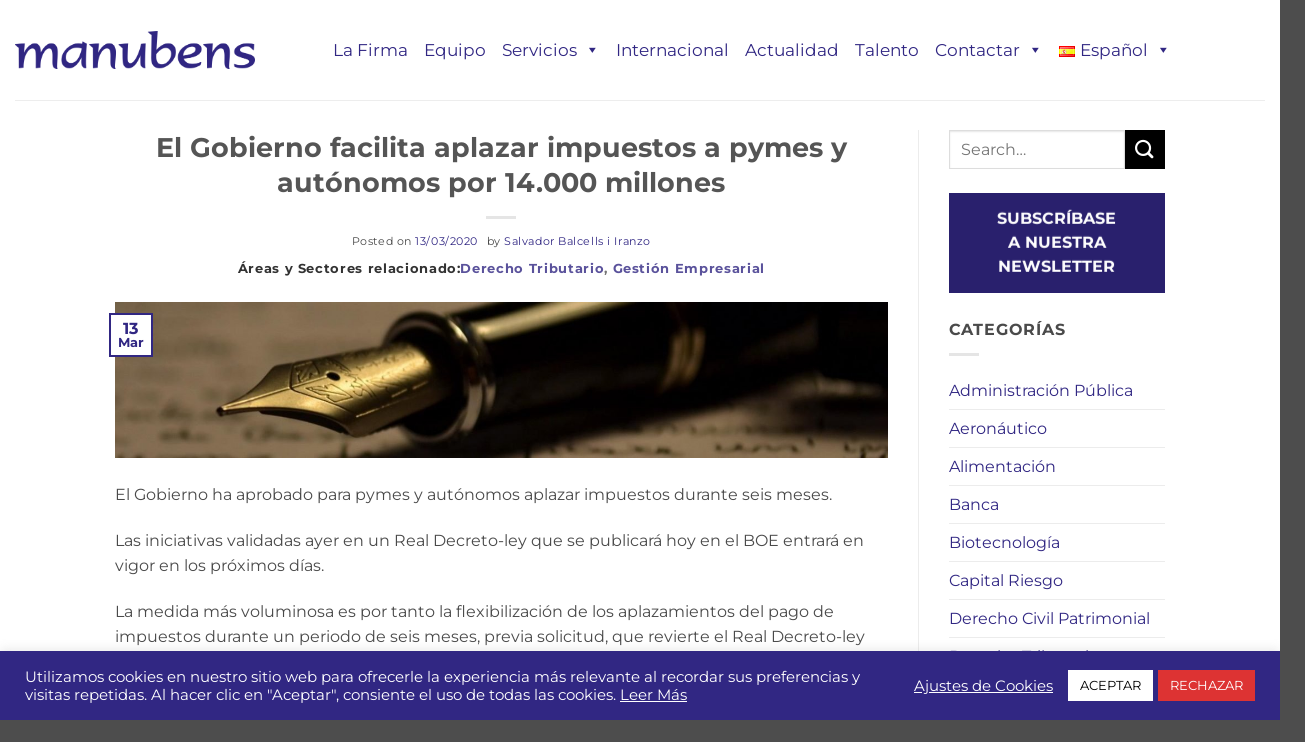

--- FILE ---
content_type: text/html; charset=UTF-8
request_url: https://www.manubens.com/salvador-balcells-i-iranzo/el-gobierno-facilita-aplazar-impuestos-a-pymes-y-autonomos-por-14000/
body_size: 33029
content:
<!DOCTYPE html>
<html lang="es-ES" class="loading-site no-js">
<head>
	<meta charset="UTF-8" />
	<link rel="profile" href="https://gmpg.org/xfn/11" />
	<link rel="pingback" href="https://www.manubens.com/xmlrpc.php" />

	<script>(function(html){html.className = html.className.replace(/\bno-js\b/,'js')})(document.documentElement);</script>
<title>El Gobierno facilita aplazar impuestos a pymes y autónomos por 14.000 millones &#8211; Manubens</title>
<meta name='robots' content='max-image-preview:large' />
<meta name="viewport" content="width=device-width, initial-scale=1" /><link rel='prefetch' href='https://www.manubens.com/wp-content/themes/flatsome/assets/js/flatsome.js?ver=e2eddd6c228105dac048' />
<link rel='prefetch' href='https://www.manubens.com/wp-content/themes/flatsome/assets/js/chunk.slider.js?ver=3.20.3' />
<link rel='prefetch' href='https://www.manubens.com/wp-content/themes/flatsome/assets/js/chunk.popups.js?ver=3.20.3' />
<link rel='prefetch' href='https://www.manubens.com/wp-content/themes/flatsome/assets/js/chunk.tooltips.js?ver=3.20.3' />
<link rel="alternate" type="application/rss+xml" title="Manubens &raquo; Feed" href="https://www.manubens.com/feed/" />
<link rel="alternate" title="oEmbed (JSON)" type="application/json+oembed" href="https://www.manubens.com/wp-json/oembed/1.0/embed?url=https%3A%2F%2Fwww.manubens.com%2Fsalvador-balcells-i-iranzo%2Fel-gobierno-facilita-aplazar-impuestos-a-pymes-y-autonomos-por-14000%2F&#038;lang=es" />
<link rel="alternate" title="oEmbed (XML)" type="text/xml+oembed" href="https://www.manubens.com/wp-json/oembed/1.0/embed?url=https%3A%2F%2Fwww.manubens.com%2Fsalvador-balcells-i-iranzo%2Fel-gobierno-facilita-aplazar-impuestos-a-pymes-y-autonomos-por-14000%2F&#038;format=xml&#038;lang=es" />
<style id='wp-img-auto-sizes-contain-inline-css' type='text/css'>
img:is([sizes=auto i],[sizes^="auto," i]){contain-intrinsic-size:3000px 1500px}
/*# sourceURL=wp-img-auto-sizes-contain-inline-css */
</style>
<style id='wp-emoji-styles-inline-css' type='text/css'>

	img.wp-smiley, img.emoji {
		display: inline !important;
		border: none !important;
		box-shadow: none !important;
		height: 1em !important;
		width: 1em !important;
		margin: 0 0.07em !important;
		vertical-align: -0.1em !important;
		background: none !important;
		padding: 0 !important;
	}
/*# sourceURL=wp-emoji-styles-inline-css */
</style>
<style id='wp-block-library-inline-css' type='text/css'>
:root{--wp-block-synced-color:#7a00df;--wp-block-synced-color--rgb:122,0,223;--wp-bound-block-color:var(--wp-block-synced-color);--wp-editor-canvas-background:#ddd;--wp-admin-theme-color:#007cba;--wp-admin-theme-color--rgb:0,124,186;--wp-admin-theme-color-darker-10:#006ba1;--wp-admin-theme-color-darker-10--rgb:0,107,160.5;--wp-admin-theme-color-darker-20:#005a87;--wp-admin-theme-color-darker-20--rgb:0,90,135;--wp-admin-border-width-focus:2px}@media (min-resolution:192dpi){:root{--wp-admin-border-width-focus:1.5px}}.wp-element-button{cursor:pointer}:root .has-very-light-gray-background-color{background-color:#eee}:root .has-very-dark-gray-background-color{background-color:#313131}:root .has-very-light-gray-color{color:#eee}:root .has-very-dark-gray-color{color:#313131}:root .has-vivid-green-cyan-to-vivid-cyan-blue-gradient-background{background:linear-gradient(135deg,#00d084,#0693e3)}:root .has-purple-crush-gradient-background{background:linear-gradient(135deg,#34e2e4,#4721fb 50%,#ab1dfe)}:root .has-hazy-dawn-gradient-background{background:linear-gradient(135deg,#faaca8,#dad0ec)}:root .has-subdued-olive-gradient-background{background:linear-gradient(135deg,#fafae1,#67a671)}:root .has-atomic-cream-gradient-background{background:linear-gradient(135deg,#fdd79a,#004a59)}:root .has-nightshade-gradient-background{background:linear-gradient(135deg,#330968,#31cdcf)}:root .has-midnight-gradient-background{background:linear-gradient(135deg,#020381,#2874fc)}:root{--wp--preset--font-size--normal:16px;--wp--preset--font-size--huge:42px}.has-regular-font-size{font-size:1em}.has-larger-font-size{font-size:2.625em}.has-normal-font-size{font-size:var(--wp--preset--font-size--normal)}.has-huge-font-size{font-size:var(--wp--preset--font-size--huge)}.has-text-align-center{text-align:center}.has-text-align-left{text-align:left}.has-text-align-right{text-align:right}.has-fit-text{white-space:nowrap!important}#end-resizable-editor-section{display:none}.aligncenter{clear:both}.items-justified-left{justify-content:flex-start}.items-justified-center{justify-content:center}.items-justified-right{justify-content:flex-end}.items-justified-space-between{justify-content:space-between}.screen-reader-text{border:0;clip-path:inset(50%);height:1px;margin:-1px;overflow:hidden;padding:0;position:absolute;width:1px;word-wrap:normal!important}.screen-reader-text:focus{background-color:#ddd;clip-path:none;color:#444;display:block;font-size:1em;height:auto;left:5px;line-height:normal;padding:15px 23px 14px;text-decoration:none;top:5px;width:auto;z-index:100000}html :where(.has-border-color){border-style:solid}html :where([style*=border-top-color]){border-top-style:solid}html :where([style*=border-right-color]){border-right-style:solid}html :where([style*=border-bottom-color]){border-bottom-style:solid}html :where([style*=border-left-color]){border-left-style:solid}html :where([style*=border-width]){border-style:solid}html :where([style*=border-top-width]){border-top-style:solid}html :where([style*=border-right-width]){border-right-style:solid}html :where([style*=border-bottom-width]){border-bottom-style:solid}html :where([style*=border-left-width]){border-left-style:solid}html :where(img[class*=wp-image-]){height:auto;max-width:100%}:where(figure){margin:0 0 1em}html :where(.is-position-sticky){--wp-admin--admin-bar--position-offset:var(--wp-admin--admin-bar--height,0px)}@media screen and (max-width:600px){html :where(.is-position-sticky){--wp-admin--admin-bar--position-offset:0px}}

/*# sourceURL=wp-block-library-inline-css */
</style><style id='wp-block-paragraph-inline-css' type='text/css'>
.is-small-text{font-size:.875em}.is-regular-text{font-size:1em}.is-large-text{font-size:2.25em}.is-larger-text{font-size:3em}.has-drop-cap:not(:focus):first-letter{float:left;font-size:8.4em;font-style:normal;font-weight:100;line-height:.68;margin:.05em .1em 0 0;text-transform:uppercase}body.rtl .has-drop-cap:not(:focus):first-letter{float:none;margin-left:.1em}p.has-drop-cap.has-background{overflow:hidden}:root :where(p.has-background){padding:1.25em 2.375em}:where(p.has-text-color:not(.has-link-color)) a{color:inherit}p.has-text-align-left[style*="writing-mode:vertical-lr"],p.has-text-align-right[style*="writing-mode:vertical-rl"]{rotate:180deg}
/*# sourceURL=https://www.manubens.com/wp-includes/blocks/paragraph/style.min.css */
</style>
<style id='global-styles-inline-css' type='text/css'>
:root{--wp--preset--aspect-ratio--square: 1;--wp--preset--aspect-ratio--4-3: 4/3;--wp--preset--aspect-ratio--3-4: 3/4;--wp--preset--aspect-ratio--3-2: 3/2;--wp--preset--aspect-ratio--2-3: 2/3;--wp--preset--aspect-ratio--16-9: 16/9;--wp--preset--aspect-ratio--9-16: 9/16;--wp--preset--color--black: #000000;--wp--preset--color--cyan-bluish-gray: #abb8c3;--wp--preset--color--white: #ffffff;--wp--preset--color--pale-pink: #f78da7;--wp--preset--color--vivid-red: #cf2e2e;--wp--preset--color--luminous-vivid-orange: #ff6900;--wp--preset--color--luminous-vivid-amber: #fcb900;--wp--preset--color--light-green-cyan: #7bdcb5;--wp--preset--color--vivid-green-cyan: #00d084;--wp--preset--color--pale-cyan-blue: #8ed1fc;--wp--preset--color--vivid-cyan-blue: #0693e3;--wp--preset--color--vivid-purple: #9b51e0;--wp--preset--color--primary: #312783;--wp--preset--color--secondary: #000000;--wp--preset--color--success: #627D47;--wp--preset--color--alert: #b20000;--wp--preset--gradient--vivid-cyan-blue-to-vivid-purple: linear-gradient(135deg,rgb(6,147,227) 0%,rgb(155,81,224) 100%);--wp--preset--gradient--light-green-cyan-to-vivid-green-cyan: linear-gradient(135deg,rgb(122,220,180) 0%,rgb(0,208,130) 100%);--wp--preset--gradient--luminous-vivid-amber-to-luminous-vivid-orange: linear-gradient(135deg,rgb(252,185,0) 0%,rgb(255,105,0) 100%);--wp--preset--gradient--luminous-vivid-orange-to-vivid-red: linear-gradient(135deg,rgb(255,105,0) 0%,rgb(207,46,46) 100%);--wp--preset--gradient--very-light-gray-to-cyan-bluish-gray: linear-gradient(135deg,rgb(238,238,238) 0%,rgb(169,184,195) 100%);--wp--preset--gradient--cool-to-warm-spectrum: linear-gradient(135deg,rgb(74,234,220) 0%,rgb(151,120,209) 20%,rgb(207,42,186) 40%,rgb(238,44,130) 60%,rgb(251,105,98) 80%,rgb(254,248,76) 100%);--wp--preset--gradient--blush-light-purple: linear-gradient(135deg,rgb(255,206,236) 0%,rgb(152,150,240) 100%);--wp--preset--gradient--blush-bordeaux: linear-gradient(135deg,rgb(254,205,165) 0%,rgb(254,45,45) 50%,rgb(107,0,62) 100%);--wp--preset--gradient--luminous-dusk: linear-gradient(135deg,rgb(255,203,112) 0%,rgb(199,81,192) 50%,rgb(65,88,208) 100%);--wp--preset--gradient--pale-ocean: linear-gradient(135deg,rgb(255,245,203) 0%,rgb(182,227,212) 50%,rgb(51,167,181) 100%);--wp--preset--gradient--electric-grass: linear-gradient(135deg,rgb(202,248,128) 0%,rgb(113,206,126) 100%);--wp--preset--gradient--midnight: linear-gradient(135deg,rgb(2,3,129) 0%,rgb(40,116,252) 100%);--wp--preset--font-size--small: 13px;--wp--preset--font-size--medium: 20px;--wp--preset--font-size--large: 36px;--wp--preset--font-size--x-large: 42px;--wp--preset--spacing--20: 0.44rem;--wp--preset--spacing--30: 0.67rem;--wp--preset--spacing--40: 1rem;--wp--preset--spacing--50: 1.5rem;--wp--preset--spacing--60: 2.25rem;--wp--preset--spacing--70: 3.38rem;--wp--preset--spacing--80: 5.06rem;--wp--preset--shadow--natural: 6px 6px 9px rgba(0, 0, 0, 0.2);--wp--preset--shadow--deep: 12px 12px 50px rgba(0, 0, 0, 0.4);--wp--preset--shadow--sharp: 6px 6px 0px rgba(0, 0, 0, 0.2);--wp--preset--shadow--outlined: 6px 6px 0px -3px rgb(255, 255, 255), 6px 6px rgb(0, 0, 0);--wp--preset--shadow--crisp: 6px 6px 0px rgb(0, 0, 0);}:where(body) { margin: 0; }.wp-site-blocks > .alignleft { float: left; margin-right: 2em; }.wp-site-blocks > .alignright { float: right; margin-left: 2em; }.wp-site-blocks > .aligncenter { justify-content: center; margin-left: auto; margin-right: auto; }:where(.is-layout-flex){gap: 0.5em;}:where(.is-layout-grid){gap: 0.5em;}.is-layout-flow > .alignleft{float: left;margin-inline-start: 0;margin-inline-end: 2em;}.is-layout-flow > .alignright{float: right;margin-inline-start: 2em;margin-inline-end: 0;}.is-layout-flow > .aligncenter{margin-left: auto !important;margin-right: auto !important;}.is-layout-constrained > .alignleft{float: left;margin-inline-start: 0;margin-inline-end: 2em;}.is-layout-constrained > .alignright{float: right;margin-inline-start: 2em;margin-inline-end: 0;}.is-layout-constrained > .aligncenter{margin-left: auto !important;margin-right: auto !important;}.is-layout-constrained > :where(:not(.alignleft):not(.alignright):not(.alignfull)){margin-left: auto !important;margin-right: auto !important;}body .is-layout-flex{display: flex;}.is-layout-flex{flex-wrap: wrap;align-items: center;}.is-layout-flex > :is(*, div){margin: 0;}body .is-layout-grid{display: grid;}.is-layout-grid > :is(*, div){margin: 0;}body{padding-top: 0px;padding-right: 0px;padding-bottom: 0px;padding-left: 0px;}a:where(:not(.wp-element-button)){text-decoration: none;}:root :where(.wp-element-button, .wp-block-button__link){background-color: #32373c;border-width: 0;color: #fff;font-family: inherit;font-size: inherit;font-style: inherit;font-weight: inherit;letter-spacing: inherit;line-height: inherit;padding-top: calc(0.667em + 2px);padding-right: calc(1.333em + 2px);padding-bottom: calc(0.667em + 2px);padding-left: calc(1.333em + 2px);text-decoration: none;text-transform: inherit;}.has-black-color{color: var(--wp--preset--color--black) !important;}.has-cyan-bluish-gray-color{color: var(--wp--preset--color--cyan-bluish-gray) !important;}.has-white-color{color: var(--wp--preset--color--white) !important;}.has-pale-pink-color{color: var(--wp--preset--color--pale-pink) !important;}.has-vivid-red-color{color: var(--wp--preset--color--vivid-red) !important;}.has-luminous-vivid-orange-color{color: var(--wp--preset--color--luminous-vivid-orange) !important;}.has-luminous-vivid-amber-color{color: var(--wp--preset--color--luminous-vivid-amber) !important;}.has-light-green-cyan-color{color: var(--wp--preset--color--light-green-cyan) !important;}.has-vivid-green-cyan-color{color: var(--wp--preset--color--vivid-green-cyan) !important;}.has-pale-cyan-blue-color{color: var(--wp--preset--color--pale-cyan-blue) !important;}.has-vivid-cyan-blue-color{color: var(--wp--preset--color--vivid-cyan-blue) !important;}.has-vivid-purple-color{color: var(--wp--preset--color--vivid-purple) !important;}.has-primary-color{color: var(--wp--preset--color--primary) !important;}.has-secondary-color{color: var(--wp--preset--color--secondary) !important;}.has-success-color{color: var(--wp--preset--color--success) !important;}.has-alert-color{color: var(--wp--preset--color--alert) !important;}.has-black-background-color{background-color: var(--wp--preset--color--black) !important;}.has-cyan-bluish-gray-background-color{background-color: var(--wp--preset--color--cyan-bluish-gray) !important;}.has-white-background-color{background-color: var(--wp--preset--color--white) !important;}.has-pale-pink-background-color{background-color: var(--wp--preset--color--pale-pink) !important;}.has-vivid-red-background-color{background-color: var(--wp--preset--color--vivid-red) !important;}.has-luminous-vivid-orange-background-color{background-color: var(--wp--preset--color--luminous-vivid-orange) !important;}.has-luminous-vivid-amber-background-color{background-color: var(--wp--preset--color--luminous-vivid-amber) !important;}.has-light-green-cyan-background-color{background-color: var(--wp--preset--color--light-green-cyan) !important;}.has-vivid-green-cyan-background-color{background-color: var(--wp--preset--color--vivid-green-cyan) !important;}.has-pale-cyan-blue-background-color{background-color: var(--wp--preset--color--pale-cyan-blue) !important;}.has-vivid-cyan-blue-background-color{background-color: var(--wp--preset--color--vivid-cyan-blue) !important;}.has-vivid-purple-background-color{background-color: var(--wp--preset--color--vivid-purple) !important;}.has-primary-background-color{background-color: var(--wp--preset--color--primary) !important;}.has-secondary-background-color{background-color: var(--wp--preset--color--secondary) !important;}.has-success-background-color{background-color: var(--wp--preset--color--success) !important;}.has-alert-background-color{background-color: var(--wp--preset--color--alert) !important;}.has-black-border-color{border-color: var(--wp--preset--color--black) !important;}.has-cyan-bluish-gray-border-color{border-color: var(--wp--preset--color--cyan-bluish-gray) !important;}.has-white-border-color{border-color: var(--wp--preset--color--white) !important;}.has-pale-pink-border-color{border-color: var(--wp--preset--color--pale-pink) !important;}.has-vivid-red-border-color{border-color: var(--wp--preset--color--vivid-red) !important;}.has-luminous-vivid-orange-border-color{border-color: var(--wp--preset--color--luminous-vivid-orange) !important;}.has-luminous-vivid-amber-border-color{border-color: var(--wp--preset--color--luminous-vivid-amber) !important;}.has-light-green-cyan-border-color{border-color: var(--wp--preset--color--light-green-cyan) !important;}.has-vivid-green-cyan-border-color{border-color: var(--wp--preset--color--vivid-green-cyan) !important;}.has-pale-cyan-blue-border-color{border-color: var(--wp--preset--color--pale-cyan-blue) !important;}.has-vivid-cyan-blue-border-color{border-color: var(--wp--preset--color--vivid-cyan-blue) !important;}.has-vivid-purple-border-color{border-color: var(--wp--preset--color--vivid-purple) !important;}.has-primary-border-color{border-color: var(--wp--preset--color--primary) !important;}.has-secondary-border-color{border-color: var(--wp--preset--color--secondary) !important;}.has-success-border-color{border-color: var(--wp--preset--color--success) !important;}.has-alert-border-color{border-color: var(--wp--preset--color--alert) !important;}.has-vivid-cyan-blue-to-vivid-purple-gradient-background{background: var(--wp--preset--gradient--vivid-cyan-blue-to-vivid-purple) !important;}.has-light-green-cyan-to-vivid-green-cyan-gradient-background{background: var(--wp--preset--gradient--light-green-cyan-to-vivid-green-cyan) !important;}.has-luminous-vivid-amber-to-luminous-vivid-orange-gradient-background{background: var(--wp--preset--gradient--luminous-vivid-amber-to-luminous-vivid-orange) !important;}.has-luminous-vivid-orange-to-vivid-red-gradient-background{background: var(--wp--preset--gradient--luminous-vivid-orange-to-vivid-red) !important;}.has-very-light-gray-to-cyan-bluish-gray-gradient-background{background: var(--wp--preset--gradient--very-light-gray-to-cyan-bluish-gray) !important;}.has-cool-to-warm-spectrum-gradient-background{background: var(--wp--preset--gradient--cool-to-warm-spectrum) !important;}.has-blush-light-purple-gradient-background{background: var(--wp--preset--gradient--blush-light-purple) !important;}.has-blush-bordeaux-gradient-background{background: var(--wp--preset--gradient--blush-bordeaux) !important;}.has-luminous-dusk-gradient-background{background: var(--wp--preset--gradient--luminous-dusk) !important;}.has-pale-ocean-gradient-background{background: var(--wp--preset--gradient--pale-ocean) !important;}.has-electric-grass-gradient-background{background: var(--wp--preset--gradient--electric-grass) !important;}.has-midnight-gradient-background{background: var(--wp--preset--gradient--midnight) !important;}.has-small-font-size{font-size: var(--wp--preset--font-size--small) !important;}.has-medium-font-size{font-size: var(--wp--preset--font-size--medium) !important;}.has-large-font-size{font-size: var(--wp--preset--font-size--large) !important;}.has-x-large-font-size{font-size: var(--wp--preset--font-size--x-large) !important;}
/*# sourceURL=global-styles-inline-css */
</style>

<link rel='stylesheet' id='contact-form-7-css' href='https://www.manubens.com/wp-content/plugins/contact-form-7/includes/css/styles.css?ver=6.1.4' type='text/css' media='all' />
<style id='contact-form-7-inline-css' type='text/css'>
.wpcf7 .wpcf7-recaptcha iframe {margin-bottom: 0;}.wpcf7 .wpcf7-recaptcha[data-align="center"] > div {margin: 0 auto;}.wpcf7 .wpcf7-recaptcha[data-align="right"] > div {margin: 0 0 0 auto;}
/*# sourceURL=contact-form-7-inline-css */
</style>
<link rel='stylesheet' id='cookie-law-info-css' href='https://www.manubens.com/wp-content/plugins/cookie-law-info/legacy/public/css/cookie-law-info-public.css?ver=3.3.8' type='text/css' media='all' />
<link rel='stylesheet' id='cookie-law-info-gdpr-css' href='https://www.manubens.com/wp-content/plugins/cookie-law-info/legacy/public/css/cookie-law-info-gdpr.css?ver=3.3.8' type='text/css' media='all' />
<link rel='stylesheet' id='wpsm_counter-font-awesome-front-css' href='https://www.manubens.com/wp-content/plugins/counter-number-showcase/assets/css/font-awesome/css/font-awesome.min.css?ver=a02ef756234c29cf625932c299980f91' type='text/css' media='all' />
<link rel='stylesheet' id='wpsm_counter_bootstrap-front-css' href='https://www.manubens.com/wp-content/plugins/counter-number-showcase/assets/css/bootstrap-front.css?ver=a02ef756234c29cf625932c299980f91' type='text/css' media='all' />
<link rel='stylesheet' id='wpsm_counter_column-css' href='https://www.manubens.com/wp-content/plugins/counter-number-showcase/assets/css/counter-column.css?ver=a02ef756234c29cf625932c299980f91' type='text/css' media='all' />
<link rel='stylesheet' id='wpos-slick-style-css' href='https://www.manubens.com/wp-content/plugins/wp-logo-showcase-responsive-slider-slider/assets/css/slick.css?ver=3.8.7' type='text/css' media='all' />
<link rel='stylesheet' id='wpls-public-style-css' href='https://www.manubens.com/wp-content/plugins/wp-logo-showcase-responsive-slider-slider/assets/css/wpls-public.css?ver=3.8.7' type='text/css' media='all' />
<link rel='stylesheet' id='megamenu-css' href='https://www.manubens.com/wp-content/uploads/maxmegamenu/style_es_es.css?ver=55a0bd' type='text/css' media='all' />
<link rel='stylesheet' id='dashicons-css' href='https://www.manubens.com/wp-includes/css/dashicons.min.css?ver=a02ef756234c29cf625932c299980f91' type='text/css' media='all' />
<link rel='stylesheet' id='flatsome-main-css' href='https://www.manubens.com/wp-content/themes/flatsome/assets/css/flatsome.css?ver=3.20.3' type='text/css' media='all' />
<style id='flatsome-main-inline-css' type='text/css'>
@font-face {
				font-family: "fl-icons";
				font-display: block;
				src: url(https://www.manubens.com/wp-content/themes/flatsome/assets/css/icons/fl-icons.eot?v=3.20.3);
				src:
					url(https://www.manubens.com/wp-content/themes/flatsome/assets/css/icons/fl-icons.eot#iefix?v=3.20.3) format("embedded-opentype"),
					url(https://www.manubens.com/wp-content/themes/flatsome/assets/css/icons/fl-icons.woff2?v=3.20.3) format("woff2"),
					url(https://www.manubens.com/wp-content/themes/flatsome/assets/css/icons/fl-icons.ttf?v=3.20.3) format("truetype"),
					url(https://www.manubens.com/wp-content/themes/flatsome/assets/css/icons/fl-icons.woff?v=3.20.3) format("woff"),
					url(https://www.manubens.com/wp-content/themes/flatsome/assets/css/icons/fl-icons.svg?v=3.20.3#fl-icons) format("svg");
			}
/*# sourceURL=flatsome-main-inline-css */
</style>
<link rel='stylesheet' id='flatsome-style-css' href='https://www.manubens.com/wp-content/themes/flatsome-child/style.css?ver=3.0' type='text/css' media='all' />
<script type="text/javascript" src="https://www.manubens.com/wp-includes/js/jquery/jquery.min.js?ver=3.7.1" id="jquery-core-js"></script>
<script type="text/javascript" src="https://www.manubens.com/wp-includes/js/jquery/jquery-migrate.min.js?ver=3.4.1" id="jquery-migrate-js"></script>
<script type="text/javascript" id="cookie-law-info-js-extra">
/* <![CDATA[ */
var Cli_Data = {"nn_cookie_ids":[],"cookielist":[],"non_necessary_cookies":[],"ccpaEnabled":"","ccpaRegionBased":"","ccpaBarEnabled":"","strictlyEnabled":["necessary","obligatoire"],"ccpaType":"gdpr","js_blocking":"1","custom_integration":"","triggerDomRefresh":"","secure_cookies":""};
var cli_cookiebar_settings = {"animate_speed_hide":"500","animate_speed_show":"500","background":"#312783","border":"#b1a6a6c2","border_on":"","button_1_button_colour":"#ffffff","button_1_button_hover":"#cccccc","button_1_link_colour":"#000000","button_1_as_button":"1","button_1_new_win":"","button_2_button_colour":"#333","button_2_button_hover":"#292929","button_2_link_colour":"#ffffff","button_2_as_button":"","button_2_hidebar":"","button_3_button_colour":"#dd3333","button_3_button_hover":"#b12929","button_3_link_colour":"#fff","button_3_as_button":"1","button_3_new_win":"","button_4_button_colour":"#000","button_4_button_hover":"#000000","button_4_link_colour":"#ffffff","button_4_as_button":"","button_7_button_colour":"#ffffff","button_7_button_hover":"#cccccc","button_7_link_colour":"#000000","button_7_as_button":"1","button_7_new_win":"","font_family":"inherit","header_fix":"","notify_animate_hide":"1","notify_animate_show":"","notify_div_id":"#cookie-law-info-bar","notify_position_horizontal":"right","notify_position_vertical":"bottom","scroll_close":"","scroll_close_reload":"1","accept_close_reload":"","reject_close_reload":"1","showagain_tab":"","showagain_background":"#fff","showagain_border":"#000","showagain_div_id":"#cookie-law-info-again","showagain_x_position":"100px","text":"#ffffff","show_once_yn":"","show_once":"10000","logging_on":"","as_popup":"","popup_overlay":"1","bar_heading_text":"","cookie_bar_as":"banner","popup_showagain_position":"bottom-right","widget_position":"left"};
var log_object = {"ajax_url":"https://www.manubens.com/wp-admin/admin-ajax.php"};
//# sourceURL=cookie-law-info-js-extra
/* ]]> */
</script>
<script type="text/javascript" src="https://www.manubens.com/wp-content/plugins/cookie-law-info/legacy/public/js/cookie-law-info-public.js?ver=3.3.8" id="cookie-law-info-js"></script>
<script type="text/javascript" id="3d-flip-book-client-locale-loader-js-extra">
/* <![CDATA[ */
var FB3D_CLIENT_LOCALE = {"ajaxurl":"https://www.manubens.com/wp-admin/admin-ajax.php","dictionary":{"Table of contents":"Table of contents","Close":"Close","Bookmarks":"Bookmarks","Thumbnails":"Thumbnails","Search":"Search","Share":"Share","Facebook":"Facebook","Twitter":"Twitter","Email":"Email","Play":"Play","Previous page":"Previous page","Next page":"Next page","Zoom in":"Zoom in","Zoom out":"Zoom out","Fit view":"Fit view","Auto play":"Auto play","Full screen":"Full screen","More":"More","Smart pan":"Smart pan","Single page":"Single page","Sounds":"Sounds","Stats":"Stats","Print":"Print","Download":"Download","Goto first page":"Goto first page","Goto last page":"Goto last page"},"images":"https://www.manubens.com/wp-content/plugins/interactive-3d-flipbook-powered-physics-engine/assets/images/","jsData":{"urls":[],"posts":{"ids_mis":[],"ids":[]},"pages":[],"firstPages":[],"bookCtrlProps":[],"bookTemplates":[]},"key":"3d-flip-book","pdfJS":{"pdfJsLib":"https://www.manubens.com/wp-content/plugins/interactive-3d-flipbook-powered-physics-engine/assets/js/pdf.min.js?ver=4.3.136","pdfJsWorker":"https://www.manubens.com/wp-content/plugins/interactive-3d-flipbook-powered-physics-engine/assets/js/pdf.worker.js?ver=4.3.136","stablePdfJsLib":"https://www.manubens.com/wp-content/plugins/interactive-3d-flipbook-powered-physics-engine/assets/js/stable/pdf.min.js?ver=2.5.207","stablePdfJsWorker":"https://www.manubens.com/wp-content/plugins/interactive-3d-flipbook-powered-physics-engine/assets/js/stable/pdf.worker.js?ver=2.5.207","pdfJsCMapUrl":"https://www.manubens.com/wp-content/plugins/interactive-3d-flipbook-powered-physics-engine/assets/cmaps/"},"cacheurl":"https://www.manubens.com/wp-content/uploads/3d-flip-book/cache/","pluginsurl":"https://www.manubens.com/wp-content/plugins/","pluginurl":"https://www.manubens.com/wp-content/plugins/interactive-3d-flipbook-powered-physics-engine/","thumbnailSize":{"width":"280","height":"280"},"version":"1.16.17"};
//# sourceURL=3d-flip-book-client-locale-loader-js-extra
/* ]]> */
</script>
<script type="text/javascript" src="https://www.manubens.com/wp-content/plugins/interactive-3d-flipbook-powered-physics-engine/assets/js/client-locale-loader.js?ver=1.16.17" id="3d-flip-book-client-locale-loader-js" async="async" data-wp-strategy="async"></script>
<link rel="https://api.w.org/" href="https://www.manubens.com/wp-json/" /><link rel="alternate" title="JSON" type="application/json" href="https://www.manubens.com/wp-json/wp/v2/posts/3008" /><link rel="EditURI" type="application/rsd+xml" title="RSD" href="https://www.manubens.com/xmlrpc.php?rsd" />
<link rel="canonical" href="https://www.manubens.com/salvador-balcells-i-iranzo/el-gobierno-facilita-aplazar-impuestos-a-pymes-y-autonomos-por-14000/" />
<link rel="icon" href="https://www.manubens.com/wp-content/uploads/cropped-logo-autores-post-32x32.jpg" sizes="32x32" />
<link rel="icon" href="https://www.manubens.com/wp-content/uploads/cropped-logo-autores-post-192x192.jpg" sizes="192x192" />
<link rel="apple-touch-icon" href="https://www.manubens.com/wp-content/uploads/cropped-logo-autores-post-180x180.jpg" />
<meta name="msapplication-TileImage" content="https://www.manubens.com/wp-content/uploads/cropped-logo-autores-post-270x270.jpg" />
<style id="custom-css" type="text/css">:root {--primary-color: #312783;--fs-color-primary: #312783;--fs-color-secondary: #000000;--fs-color-success: #627D47;--fs-color-alert: #b20000;--fs-color-base: #4a4a4a;--fs-experimental-link-color: #312783;--fs-experimental-link-color-hover: #111;}.tooltipster-base {--tooltip-color: #fff;--tooltip-bg-color: #000;}.off-canvas-right .mfp-content, .off-canvas-left .mfp-content {--drawer-width: 300px;}.header-main{height: 100px}#logo img{max-height: 100px}#logo{width:200px;}.header-bottom{min-height: 10px}.header-top{min-height: 30px}.transparent .header-main{height: 30px}.transparent #logo img{max-height: 30px}.has-transparent + .page-title:first-of-type,.has-transparent + #main > .page-title,.has-transparent + #main > div > .page-title,.has-transparent + #main .page-header-wrapper:first-of-type .page-title{padding-top: 60px;}.header.show-on-scroll,.stuck .header-main{height:70px!important}.stuck #logo img{max-height: 70px!important}.header-bg-color {background-color: rgba(255,255,255,0.9)}.header-bottom {background-color: #f1f1f1}@media (max-width: 549px) {.header-main{height: 70px}#logo img{max-height: 70px}}body{font-family: Montserrat, sans-serif;}body {font-weight: 400;font-style: normal;}.nav > li > a {font-family: Montserrat, sans-serif;}.mobile-sidebar-levels-2 .nav > li > ul > li > a {font-family: Montserrat, sans-serif;}.nav > li > a,.mobile-sidebar-levels-2 .nav > li > ul > li > a {font-weight: 700;font-style: normal;}h1,h2,h3,h4,h5,h6,.heading-font, .off-canvas-center .nav-sidebar.nav-vertical > li > a{font-family: Montserrat, sans-serif;}h1,h2,h3,h4,h5,h6,.heading-font,.banner h1,.banner h2 {font-weight: 700;font-style: normal;}.alt-font{font-family: Montserrat, sans-serif;}.alt-font {font-weight: 400!important;font-style: normal!important;}.header-main .social-icons,.header-main .cart-icon strong,.header-main .menu-title,.header-main .header-button > .button.is-outline,.header-main .nav > li > a > i:not(.icon-angle-down){color: #312783!important;}.header-main .header-button > .button.is-outline,.header-main .cart-icon strong:after,.header-main .cart-icon strong{border-color: #312783!important;}.header-main .header-button > .button:not(.is-outline){background-color: #312783!important;}.header-main .current-dropdown .cart-icon strong,.header-main .header-button > .button:hover,.header-main .header-button > .button:hover i,.header-main .header-button > .button:hover span{color:#FFF!important;}.header-main .menu-title:hover,.header-main .social-icons a:hover,.header-main .header-button > .button.is-outline:hover,.header-main .nav > li > a:hover > i:not(.icon-angle-down){color: #312783!important;}.header-main .current-dropdown .cart-icon strong,.header-main .header-button > .button:hover{background-color: #312783!important;}.header-main .current-dropdown .cart-icon strong:after,.header-main .current-dropdown .cart-icon strong,.header-main .header-button > .button:hover{border-color: #312783!important;}.nav-vertical-fly-out > li + li {border-top-width: 1px; border-top-style: solid;}.label-new.menu-item > a:after{content:"Nuevo";}.label-hot.menu-item > a:after{content:"Caliente";}.label-sale.menu-item > a:after{content:"Oferta";}.label-popular.menu-item > a:after{content:"Populares";}</style>		<style type="text/css" id="wp-custom-css">
			.form-banner {
    position: relative;
    padding: 50px 0px 0px !important;
}
#mega-menu-item-8557-fr, #mega-menu-item-8558-fr, #menu-item-8589-fr, #menu-item-6221-fr, #mega-menu-item-8588-fr, #menu-item-8591-fr {
    display: none !important;
}
.processing::before, .loading-spin.centered {
    display: none !important;
}
.archive-page-header .page-title {
    text-align: left;
}
.policy-div .wpcf7-mailpoetsignup label {
    text-align: left;
    color: #fff;
    font-size: 14px;
    font-weight: normal;
    margin: 0px;
}
.processo-form .policy-div .wpcf7-mailpoetsignup label {
    text-align: left;
    color: #222;
}
.no-padding-bottom{
	padding-bottom:0px !important;
}
.footer-secondary {
    display: none;
    padding: 0px;
}
.blog-share .social-icons.share-icons {
    display: flex;
    width: auto;
    text-align: center;
    float: none;
    margin: auto;
    align-items: center;
    justify-content: center;
}
.blog-share .social-icons.share-icons a {
    margin-right: 5px !important;
}
.blog-share .social-icons.share-icons .linkedin{
	order:1;
}
.blog-share .social-icons.share-icons .twitter{
	order:2;
}
.blog-share .social-icons.share-icons .facebook{
	order:3;
}
.blog-share .social-icons.share-icons .email{
	order:4;
}
.footer-bottom-logo-img {
    max-width: 200px;
    margin: 0px auto 15px;
    width: 100%;
}
.team-section {
    padding: 0px !important;
}
.team-slider-lafirma .slider-item .box.image-normal {
    display: block;
    padding: 0px 15px;
}
.team-slider-lafirma .slider-item .box.image-hover {
    display: none;
    padding:0px 5px;
}
.team-slider-lafirma .slider-item.is-selected .box.image-normal {
    display: none;
}
.team-slider-lafirma .slider-item.is-selected .box.image-hover {
    display: block;
}
.page .team-slider-lafirma .slider-item h4 {
    color: #444;
    padding: 0px;
    font-size: 16px !important;
    font-weight: 400;
	min-height:42px;
}
.team-slider-lafirma .slider-item {
    max-width: 24% !important;
    width: 24% !important;
}
.team-slider-lafirma .slider-item .image-cover img {
    position: relative !important;
    width: 100% !important;
    height: auto;
}
.team-slider-lafirma .slider-nav-light .flickity-prev-next-button svg, .team-slider-lafirma .slider-nav-light .flickity-prev-next-button .arrow {
    fill: #fff;
    background: #1e1c1c;
    opacity: 1 !important;
    border-color: #1e1c1c;
}
.team-slider-lafirma .slider-nav-light .flickity-page-dots .dot{
	background: #1e1c1c !important;
    border-color: #1e1c1c !important;
}
.team-slider-lafirma .slider-item .image-cover {
    padding: 0px !important;
    position: relative;
}
.page .content-area .h4, .page .content-area h4, .h4 span, .page .content-area h4 span {
    font-size: 20px !important;
}
.col.la-firma-image-text .col-inner {
    padding: 0px 20px 0px 0px !important;
}
#mega-menu-wrap-primary #mega-menu-primary .mega-sub-menu a {
    font-size: 15px !important;
}
.col.la-firma-image-div .col-inner {
    padding: 20px 0px 0px 20px !important;
}
.page .content-area p,.page .content-area p span,.page .content-area li, .single-sectores #content p, .single-sectores #content li, .single-areas_de_practica #content p, .single-areas_de_practica #content li {
    font-size: 17.5px !important;
	text-align:justify;
}
.page .content-area form p,.page .content-area form p span, .single-sectores #content form p, .single-areas_de_practica #content form p{
    font-size: 14px !important;
	text-align:justify;
}
.page .content-area p span,.page .content-area p span,.page .content-area li span, .single-sectores #content p span, .single-sectores #content li span, .single-areas_de_practica #content p span, .single-areas_de_practica #content li span {
    font-size: inherit !important;
}
.page .content-area .policy-div .wpcf7-list-item-label, .page .content-area .policy-div2 .wpcf7-list-item-label, .single-sectores #content .policy-div .wpcf7-list-item-label, .single-sectores #content .policy-div2 .wpcf7-list-item-label, .single-areas_de_practica #content .policy-div .wpcf7-list-item-label, .single-areas_de_practica #content .policy-div2 .wpcf7-list-item-label{
    font-size: 14px !important;
}
.single-sectores #content .from_the_blog_excerpt, .single-areas_de_practica #content .from_the_blog_excerpt{
	font-size: 14px !important;
}
.form-group.policy-div2 {
    margin-bottom: 10px;
}
.entry-meta .posted-on {
    text-transform: none;
}
.mobile-nav.nav.nav-right .cart-item {
    display: none;
}
.footer-wrapper {
    width: 100%;
    position: relative;
    display: flex !important;
    flex-direction: column !important;
}
.segunda-message-box .wpcf7-form-control.g-recaptcha.wpcf7-recaptcha {
    float: right;
    margin-bottom: 10px;
}

.custom-button, .custom-button:hover {

    background: #c05046 !important;
	color:#fff;

}

.segunda-message-box .help-block {
    border: none;
}
.segunda-message-box .processo-form {
    background: 
    #385b9d;
    padding: 30px;
}
.home-oficinas h3 a, .home-oficinas h3 a:hover {
    color: #555;
}
.segunda-message-box {
    padding: 80px 0px 50px !important;
}
.segunda-message-box .form-group {
    margin-bottom: 10px;
    clear: both;
}
.header-full-width #top-bar .container {
    max-width: 1200px !important;
}
#top-bar .nav-divided > li a::before, #top-bar .nav-divided > li a::after {
    display: none;
}
#top-bar .nav-divided > li {
    margin: 0 5px;
}
#top-bar .nav-divided > li img {
    width: 17px !important;
}
#top-bar .nav-divided > li a {
    border: none !important;
    background: none !important;
    padding: 15px 0px 0px;
}
#top-bar ul.nav-left {
    padding: 12px 0px 0px 65px;
}
.footer-1 {
    order: 2;
	padding:30px 0px 20px;
    display: flex;
}
.footer-1 .box-text {
    padding-top: 0px;
    padding-bottom: 0px;
}
.footer-1 #custom_html-2 {
    margin-bottom: 0px;
}
.footer-2 {
    display: flex;
    order: 1;
}
.footer-1 .contact-item h2 {
    font-size: 16px;
    font-weight: 400;
}
.footer-1 .contact-item p {
    padding-left: 22px;
	font-size:13px;
}
.absolute-footer .menu-areas-menu-en-container {
    display: none !important;
}
.footer-1 .contact-item .left-icon {
    float: left;
    margin-right: 0px;
    position: absolute;
    left: 15px;
}
.absolute-footer {
    display: flex;
    order: 3;
	padding:20px 0px 5px !important;
}
.form-group p {
    font-size: 14px;
}

.comments-link {
    display: none;
}
.home-jobs-icons .box-image img {
    max-width: 65px;
}
.footer-1 .col.medium-6 {
    padding-bottom: 5px;
}
.footer-1 .contact-item {
    padding: 0px 15px 10px 15px;
}
.absolute-footer .menu-areas-menu-container {
    display: none;
}
.nuestros-sectores-section, .nuestros-sectores-section .col{
	padding-bottom:0px !important;
}
.firma-custom-icons .custom-icon-box-firma .col-inner {
    background: 
    #fff !important;
}
.form-group.policy-div2 {
    margin-top: 10px;
}
.policy-div2 .wpcf7-list-item-label{
    padding-left: 0px;
    line-height: 22px;
    width: 100% !important;
    display: block !important;
    text-align: left;
}


.policy-div2 input, .policy-div input {
    margin: 5px 6px 30px 0px;
    float: left;
}
#comments {
    display: none;
}
.main-heading{
font-weight: normal; font-size: 42px; line-height: 44px; margin: 10px 0 20px;color: #000000;
}
form .help-block {
    border: 1px solid #fcfcfc;
    padding: 5px;
    width: 100%;
    height: 52px;
    margin-top: 10px;
    overflow-x: auto;
    font-size: 9px !important;
    overflow-y: scroll;
}
.page .content-area form .help-block p, .page .content-area form .help-block p span, .single-sectores #content form .help-block p, .single-areas_de_practica #content form .help-block p, form .help-block p {
    font-size: 9px !important;
    text-align: justify;
    margin-bottom: 8px;
}
.display-posts-listing {
    display: inline-block;
    width: 100%;
	margin:20px 0px;
    position: relative;
}
.display-posts-listing .listing-item {
    list-style: none;
    margin: 10px 1% 20px;
    width: 31.33%;
    float: left;
    display: inline-block;
}
.display-posts-listing .title {
    color: #555;
    font-weight: 700;
    font-size: 17px !important;
    line-height: 26px;
    margin: 10px 0px;
    font-family: "Montserrat", sans-serif;
    text-align: center !important;
    text-transform: none;
    width: 100%;
    display: inline-block;
}
.display-posts-listing .listing-item:hover .title {
    color: #222;
}
.display-posts-listing .listing-item:nth-child(3n+1) {
    clear: both;
}
.display-posts-listing .listing-item .excerpt-dash {
    display: none;
}
.display-posts-listing .excerpt {
    display: inline-block;
    width: 100%;
    position: relative;
}
.display-posts-listing .image{
    width: 100%;
    display: inline-block;
    text-align: center;
}
.display-posts-listing .image img {
    width: 100%;
    display: inline-block;
    text-align: center;
    margin-bottom: 5px;
    height: auto;
}
.display-posts-listing .image img {
    width: 100%;
    display: inline-block;
    text-align: center;
    margin-bottom: 5px;
    height: 150px;
}
.contact-item{
	padding:15px 0px 15px 15px;margin-bottom:0px;;display:inline-block;width:100%;position:relative;
}
.contact-item .left-icon {
    float: left;
    margin-right: 15px;
}
.wpcf7-form .processing * {
    opacity: 1 !important;
}
.contact-item .left-icon i {
    font-size: 24px;
}
.footer-1 .contact-item .left-icon i {
    font-size: 20px;
    padding-top: 2px;
}
.form-group {
    width: 100%;
    margin: auto;
    position: relative;
	display:inline-block;
	
}
.form-banner .wpcf7 {
    width: 100%;
    max-width: 800px;
    margin: auto;
    text-align: center;

}
.grey-icon-boxes h5 {
    font-size: 60px;
    float: left;
    width: 70px;
    overflow: hidden;
    height: 100%;
    text-align: center;
    color: 
#312687;
border-right: 1px solid
    #222;
    position: absolute;
}
.firma-custom-icons {
    width: 100%;
    padding: 0px 30px 0px 37.5px;
}
.firma-custom-icons .custom-icon-box-firma {
    border: 1px solid #fff;
    flex: 0 0 20%;
    text-align: center;
    max-width: 20%;
}
.areas-icons.firma-custom-icons .custom-icon-box-firma {
    border: 1px solid 
    #fff;
    flex: 0 0 14.2%;
    text-align: center;
    max-width: 14.2%;
}
.firma-custom-icons .custom-icon-box-firma .icon-box h3 {
    font-size: 17px;
    font-weight: 400;
	 color: 
    #000;
}
.firma-custom-icons .custom-icon-box-firma .icon-box {
    text-align: center;
    padding: 20px 15px 10px;
}
.firma-custom-icons .custom-icon-box-firma:hover {
    opacity: 0.9;
}
.firma-custom-icons .custom-icon-box-firma .icon-box-img {
    margin: 0px auto 10px;
	width:60px;
	color:#000;
}
.entry-meta .byline {
	text-transform:none;
    display: inline-block;
    margin-left: 5px;
}
.firma-custom-icons .custom-icon-box-firma .col-inner:hover .icon-box h3, .firma-custom-icons .custom-icon-box-firma .col-inner:hover .icon-box-img{
color:#312783;
}

.entry-meta .cat-links {
    color: transparent;
    margin-left: -105px;
}
footer.entry-meta{
	text-transform:uppercase;
	position:relative;
	display:none;
	
}
.entry-header-text .entry-category a {
    text-transform: none !important;
}
.equipo-content-section2 {
    margin-top: 1em;
}
.team-section .social-icons a {
    margin-bottom: 0px;
}
.team-section {
    padding-bottom: 0px !important;
}
.equipo-content-section2 p {
    margin-bottom: 1em;
    text-align: justify;
    font-weight: bold;
    font-style: italic;
    font-size: 110%;
}
.equipo-content-section {
    padding: 0px !important;
}
.equipo-items:hover h4 a {
    color: #fff;
}
footer.entry-meta::before, .entry-header-text .entry-category:before{
    content: 'Áreas y Sectores relacionado:';
    font-weight: bold;
    color: 
    #000;
    text-align: left;
	text-transform: none;
	
}
.blog-form.form-banner {
    padding: 40px 20px 20px !important;
    background: 
    rgb(174, 171, 169);
}

.wpcf7-form-control.wpcf7-submit, .wpcf7-form-control.wpcf7-submit.button{
    background: 
    #312783;
}

.entry-header-text{
    padding-left: 1.5em;
    padding-right: 1.5em;
    display: flex;
    flex: 0 0 100%;
    flex-direction: column;
}
.entry-header-text .entry-divider {
      order: 2;
   
}
.entry-header-text .entry-category {
    order: 4;
    width: 100%;
    max-width: 100%;
    min-width: 100%;
    float: left;
    margin-bottom: 0px;
	font-size: 13px;
line-height: 20px;
}
.entry-header-text .entry-title {
    order: 1;
    float: left;
    width: 100%;
    max-width: 100%;
	margin-bottom:0px;
}
.entry-header-text .entry-meta {
    order: 3;
    width: 100%;
    max-width: 100%;
    margin-bottom: 10px !important;
}
.grey-icon-boxes h3, .grey-icon-boxes p {
    position: relative;
    display: inline-block;
}
.grey-icon-boxes .icon-box-text.last-reset {
    position: relative;
}

.form-banner h2, .form-banner p {
    color: 
    #fff;
}
.form-banner .form-item {
    width: 31% !important;
    float: left;
    margin: 0px 1%;
    padding: 0px;
    flex: 0 0 31%;
    max-width: 100%;

}
.form-banner input, .form-banner select {
    width: 100%;
    max-width: 100%;
    color: #333;
background:#fff;
    padding: 10px 10px;
    display: inline-block;
    position: relative;
    line-height: 21px;
    height: auto;
}
.form-banner .wpcf7-form-control.wpcf7-submit {
    display: block;
    width: 100%;
    padding: 10px 0px;
    color: #fff;
font-size: 14px;
background:
    #312783;
}

input[type='submit'], input[type='submit'].button, input[type='submit'], .primary {
    background-color: #000;
}
.counter-section #wpsm_counter_b_row_2083 .wpsm_counterbox .wpsm_number {
    font-size: 50px;
    font-weight: 800;
    color: 
    #272c3f;
    font-family: 'montserrat';
}
.counter-section .wpsm_col-md-3:nth-child(2) .counter::after {
    content: '%';
}
.section-heading {
   color: #424242; 
	font-size: 2.1em; 
	font-weight: 500;
}

.home-posts-slider .flickity-prev-next-button {
	opacity:0.6 !important;
	 color: 
    #272c3f;
	background-color: #fff;
}
.home-posts-slider .slider.row-slider {
    border: 2px solid 
    #dae5e7;
    padding: 20px;
}
.home-posts-slider .col {
    padding-bottom: 0px;
}
.team-slider .wpls-logo-showcase button.slick-arrow {

    width: 35px !important;
    height: 35px !important;
}
.home-oficinas p {
    font-size: 13px;
}
.home-oficinas i {
    margin-right: 5px;
    font-size: 14px;
}
.home-oficinas .col .col-inner {
    padding: 20px 15px !important;
}

.home-oficinas .button.primary {
    width: 100%;
    font-size: 14px;
}
#wpls-logo-showcase-slider-1 .wpls-fix-box, #wpls-logo-showcase-slider-1 .wpls-fix-box img.wp-post-image {
    width: 100%;
}
.team-slider {
    margin: 50px 0px 20px;
}
.wpls-logo-showcase .slick-dots li button {
min-height:12px !important;
}

.logo-slider .box-image img {
    max-height: 100px;
    width: auto;
    margin: auto;
}
.logo-slider .box-image{
  text-align:center;
}
.home-posts-slider .flickity-prev-next-button {
    color: 
    #272c3f;
}
.counter-section #wpsm_counter_b_row_2083 .wpsm_counterbox {
    border-bottom: 1px solid 
    #E7E7E7;
}

.counter-section #wpsm_counter_b_row_2083 .wpsm_counterbox .wpsm_count-title {
    font-size: 18px;
 font-family: 'montserrat';
    color: 
    #1d1d1d;
    padding-bottom: 20px;
}
.hover-text-half {
    z-index: 4;
}
.home-slider .col.small-12.large-12 {
    padding: 0px;
    width: 100%;
    margin: 0px;
    max-width: 100%;
}
#top-bar .social-icons a {
    margin: 0px 5px;
    color: 
    #312783;
}
.top-bar-list a {
    color: 
    #312783;
    text-transform: uppercase;
    font-size: 12px;
    margin-right: 10px;
    font-weight: bold;
}
.top-bar-list {
    width: 100%;
    position: relative;
    padding: 15px 0px;
}
.nav > li > a {
    font-size: 17px;
	font-weight: 400;
}

#top-bar {
    border-bottom: 2px solid 
    #fff;
	background:#fff;
	display:none;
}
#top-bar .social-icons i {
    font-size: 18px;
}
#top-bar .social-icons a {
    margin: 0px 5px;
}
#logo {
    margin-left: 42px;
}
.equipo-secton {
		cursor:pointer;
    width: 100%;
    position: relative;
    padding: 100px 7% !important;
}
#logo {
    width: 240px;
}
.equipo-items h3 a {
    color: 
    #fff;
    font-weight: 400;
    padding: 5px 10px;
    position: relative;
    display: inline-block;
    width: 100%;
    min-height: 74px;
}

.equipo-items h3{
    color: 
    #fff;
   margin:0px;
	 font-weight: 400;
}
.team-section h1 {
    margin-bottom: 5px;
}
.team-section h3 {
    margin-bottom: 20px;
}

.equipo-items p, .equipo-items h4, .equipo-items p, .equipo-items p a{
    color: 
    #fff;
   padding: 5px 10px;
	 font-weight: 400;
}
.equipo-items .img-hover{
	display:none;
}
.equipo-items:hover .img-normal{
	display:none;
}
.equipo-items:hover .img-hover{
	display:block;
}
.equipo-items:hover .col-inner {
	background: #312783 !important;
}
.home-posts-slider2 .slider.row-slider {
    border: none;
}
.home-posts-slider2 .flickity-prev-next-button {
    opacity: 1 !important;
    color: 
#272c3f !important;
background-color:
    transparent;
}
.home-posts-slider2 .flickity-prev-next-button.next {

	right: -2%;
}
.home-posts-slider2 .flickity-prev-next-button.previous {

	left: -2%;
}

.home-posts-slider2 .flickity-prev-next-button svg {
    fill: 
#312783 !important;
border: 2px solid
#fff;
background:
#fff;
color:
    #312783;
}
#mega-menu-wrap-primary {
    background: 
transparent !important;
color:
    #312783 !important;
}
#mega-menu-wrap-primary #mega-menu-primary a{
    color: #312783 !important;
    font-size: 17px !important;
    padding: 0px 8px !important;
	line-height: 22px;
height: auto;
}
#mega-menu-wrap-primary #mega-menu-primary li.mega-menu-megamenu > ul.mega-sub-menu > li.mega-menu-row .mega-menu-column > ul.mega-sub-menu > li.mega-menu-item {
    padding: 0px 10px;
    width: 100%;
}
#mega-menu-wrap-primary #mega-menu-primary > li.mega-menu-flyout.mega-pll-parent-menu-item ul.mega-sub-menu {

    max-width: 130px;

}
#mega-menu-wrap-primary #mega-menu-primary li.mega-menu-item.mega-menu-megamenu ul.mega-sub-menu ul.mega-sub-menu .mega-menu-column.mega-menu-columns-12-of-12 {
    max-width: 300px !important;
}
#mega-menu-wrap-primary #mega-menu-primary > li.mega-menu-megamenu > ul.mega-sub-menu {
	width:auto;
}
#mega-menu-wrap-primary #mega-menu-primary li.mega-menu-item-has-children > a.mega-menu-link > span.mega-indicator::after {
    margin: 0 0 0 0px;
}
#mega-menu-wrap-primary #mega-menu-primary li.mega-menu-megamenu > ul.mega-sub-menu > li.mega-menu-row .mega-menu-column > ul.mega-sub-menu > li:first-child {
    padding: 0px 0px 0px;
}
#mega-menu-wrap-primary #mega-menu-primary > li.mega-menu-item > a.mega-menu-link:hover, #mega-menu-wrap-primary #mega-menu-primary > li.mega-menu-item.mega-toggle-on > a.mega-menu-link, #mega-menu-wrap-primary #mega-menu-primary > li.mega-menu-item.mega-current-menu-item > a.mega-menu-link, #mega-menu-wrap-primary #mega-menu-primary > li.mega-menu-item.mega-current-menu-ancestor > a.mega-menu-link, #mega-menu-wrap-primary #mega-menu-primary > li.mega-menu-item.mega-current-page-ancestor > a.mega-menu-link{
    background: 
transparent !important;
color:
#312783 !important;
font-weight: 400;
text-decoration: none;
border-color:
    transparent;
}
#mega-menu-wrap-primary #mega-menu-primary #mega-menu-3755-1 .mega-menu-column li li, #mega-menu-wrap-primary #mega-menu-primary #mega-menu-3755-1 .mega-menu-column li.mega-menu-item-type-widget{
    border-top: none !important;
}
 
#mega-menu-wrap-primary #mega-menu-primary .lang-item a {
    padding: 0px 4px !important;
}
#mega-menu-wrap-primary #mega-menu-3755-0-1 li, #mega-menu-wrap-primary #mega-menu-3755-0-0 li{
    padding: 0px !important;
}

#mega-menu-wrap-primary #mega-menu-3755-0-1 li a.mega-menu-link, #mega-menu-wrap-primary #mega-menu-3755-0-0 li a.mega-menu-link{
    padding: 0px !important;
}
#mega-menu-wrap-primary #mega-menu-3755-0-1 li #mega-menu-item-3769, #mega-menu-wrap-primary #mega-menu-3755-0-0 li #mega-menu-item-2663{
	margin-bottom:15px !important;
}
#mega-menu-wrap-primary #mega-menu-item-text-28,#mega-menu-wrap-primary #mega-menu-item-text-27{
    padding-top: 0px !important;
}
.mega-menu-item-4395 .mega-sub-menu, .mega-menu-item-3900 .mega-sub-menu{
    max-width: 250px !important;
}
#mega-menu-wrap-primary #mega-menu-primary .mega-sub-menu .mega-menu-item:first-child a {
    font-size: 15px !important;
    text-transform:none !important;
}
#mega-menu-wrap-primary #mega-menu-item-4502, #mega-menu-wrap-primary #mega-menu-item-4523{
    padding-bottom: 0px !important;
    padding-left: 0px !important;
    padding-right: 0px !important;
}
#mega-menu-wrap-primary #mega-menu-3755-0-1 li .textwidget a, #mega-menu-wrap-primary .mega-sub-menu li .textwidget a, #mega-menu-wrap-primary #mega-menu-3755-0-1 li .textwidget h2 {
    padding: 0px !important;
    font-size: 14px !important;
	margin-bottom:0px !important;
}
#mega-menu-wrap-primary #mega-menu-3755-0-1 li .textwidget p, #mega-menu-wrap-primary #mega-menu-3755-0-2 li .textwidget p {
   margin-bottom: 2px;
font-size: 10px;
text-align: justify;
line-height: 17px;
}
#mega-menu-wrap-primary #mega-menu-3755-0-2 li .textwidget .mega-sub-menu li a {
    font-size: 12px !important;
    padding: 0px;
	line-height:19px;
}
#mega-menu-wrap-primary #mega-menu-primary[data-effect="fade_up"] li.mega-menu-item.mega-menu-megamenu > ul.mega-sub-menu {
    padding: 15px;
}
#mega-menu-wrap-primary #mega-menu-primary li#mega-menu-item-3755 > ul.mega-sub-menu {
	 max-width: 600px !important;
}

.wpcf7-form-control.g-recaptcha.wpcf7-recaptcha {
    text-align: center !important;
    width: auto;
    display: table;
}
.form-banner input[type="checkbox"] {
    display: inline-block;
    margin-right: 10px;
    font-size: 14px;
    max-width: 20px;
    margin-bottom: 20px;
}
.wpcf7 .policy-text span.wpcf7-list-item {
    margin-left: 0;
    margin-right: 0px !important;
	text-align:left;
}
#mega-menu-primary li.mega-menu-item .textwidget ul li {
    list-style: none;
}
#mega-menu-wrap-primary #mega-menu-primary li.mega-menu-megamenu > ul.mega-sub-menu > li.mega-menu-row #mega-menu-3755-0-0 p, #mega-menu-wrap-primary #mega-menu-primary li.mega-menu-megamenu > ul.mega-sub-menu > li.mega-menu-row #mega-menu-3900-0-0 p, #mega-menu-wrap-primary #mega-menu-primary li.mega-menu-megamenu > ul.mega-sub-menu > li.mega-menu-row #mega-menu-4395-0-0 p{
color:
    #fff !important;
}


#mega-menu-wrap-primary #mega-menu-primary > li.mega-menu-megamenu > ul.mega-sub-menu {
    left: auto;
    right: auto;
	padding-bottom:10px;
}
#logo {
    margin-left: 0px;
}
#mega-menu-3755-0-1 .textwidget ul, #mega-menu-3755-0-0 .textwidget ul{
    padding-left: 5px;
}
#mega-menu-wrap-primary #mega-menu-primary .textwidget a, #mega-menu-wrap-primary #mega-menu-primary .textwidget li {
    font-size: 14px !important;
    padding: 0px !important;
    margin-bottom: 0px !important;
}
.header-main .nav-left {
    -ms-flex-pack: start;
    justify-content: flex-start;
	margin-left:40px;
}
#mega-menu-wrap-primary #mega-menu-primary #mega-menu-3755-1 .mega-menu-column {

    padding: 0px 3px 10px !important;
    display: inline-block !important;
    margin-top: 10px !important;

}
#mega-menu-wrap-primary #mega-menu-primary #mega-menu-3755-1 .mega-menu-column li {

    border-top: 1px solid 

    #bbb !important;

}
.la-firma-text-align-set .col-inner.text-left {
    padding-left: 0px !important;
}
.pragma-internacional-text-set .col-inner.text-left {
    padding-left: 0px !important;
}
.home-international .col-inner.text-left {
    padding-left: 0px !important;

}
.la-firma-padd-right .col-inner.text-left {
    padding-right: 0px !important;
}
.hover-text-half .col-inner.text-left {
    padding-left: 0px !important;
}





@media(min-width:1300px)
{
	.header-main .header-inner {
    width: 100% !important;
    max-width:1200px !important;
}
}


@media(min-width:1500px)
{
.header-main .header-inner, .header-full-width #top-bar .container{
    width: 100% !important;
    max-width:1400px !important;
}
}
@media(min-width:1920px)
{
.header-main .header-inner, .header-full-width #top-bar .container{
    width: 100% !important;
    max-width: 1600px !important;
}
	#top-bar ul.nav-left {
    padding: 12px 0px 0px 75px;
}
}


@media(max-width:1199px)
{
.firma-custom-icons .custom-icon-box-firma {
    flex: 0 0 20%;
    max-width: 20%;
}
		.areas-icons.firma-custom-icons .custom-icon-box-firma {
    flex: 0 0 16.6%;
    max-width: 16.6%;
}
	#mega-menu-wrap-primary #mega-menu-primary a {

    font-size: 15px !important;
    padding: 0px 10px !important;

}
}

@media(max-width:991px)
{
	.team-slider-lafirma .slider-item {
    max-width: 29% !important;
    width: 29% !important;
}
	.firma-custom-icons .custom-icon-box-firma {
    flex: 0 0 20%;
    max-width: 20%;
}
	.areas-icons.firma-custom-icons .custom-icon-box-firma {
    flex: 0 0 20%;
    max-width: 20%;
}
	.firma-custom-icons {
    padding: 0px 30px 0px 30px;
	}
	#logo {
    width: 180px;
}
	#mega-menu-wrap-primary #mega-menu-primary a {
    font-size: 14px !important;
    padding: 0px 6px !important;
}
}


@media(max-width:849px)
{
	.display-posts-listing .listing-item:nth-child(2n+1) {
    clear: both;
}
		.display-posts-listing .listing-item:nth-child(3n+1) {
    clear: none;
}
	.display-posts-listing .title {
    font-size: 15px !important;
		line-height:23px !important;
}
	.display-posts-listing .listing-item {
    margin: 10px 1% 20px;
    width: 48%;
}
		.team-slider-lafirma .slider-item {
    max-width: 33% !important;
    width: 33% !important;
}
	.col.la-firma-image-text .col-inner {
    padding: 0px 0px 0px 0px !important;
}
	.col.la-firma-image-div .col-inner {
    padding: 0px 0px 0px 0px !important;
}
	.firma-custom-icons .custom-icon-box-firma {
    flex: 0 0 33%;
    max-width: 33%;
}
	.home-2nd-section .col-inner {
    padding: 0px !important;
}
	.home-2nd-section .col:first-child .col-inner.text-left {
    margin-top: 0px !important;
}
	.single-areas_de_practica .large-3.col.col-first.col-divided, .sectores-template-default .large-3.col.col-first.col-divided,.page-template-equipo-page .large-3.col.col-first.col-divided{
    order: 2 !important;
    width: 100%;
		-ms-flex-order: 2 !important;
    max-width: 100%;
}
	
	
	.single-areas_de_practica #content.large-9, .sectores-template-default #content.large-9, .page-template-equipo-page #content.large-9{
    width: 100% !important;
    left: 0;
    float: left;
    max-width: 100%;
    -ms-flex-order: 1 !important;
    order: 1 !important;
}
	.nav-vertical > li > ul li a {
    padding-right: 10px;
    padding-left: 10px !important;
}
	.sidebar-menu .nav > li > a {
    font-size: 14px;
    padding: 7px 10px !important;
}
	p span {

    font-size: 100% !important;

}
	h2{
    font-size: 1.8em !important;
    line-height: 35px !important;
}
		

	.home-jobs-icons h4 span {
    font-size: 100% !important;
}
	.home-parralax h2
	 {
    line-height: 40px;

}
	.form-banner input, .form-banner select {
    margin-bottom: 0px;
}
	.form-banner h2, .home-international h2, .home-about h2, .home-parralax h2, 	.section-heading, .banner h2{
    font-size: 1.8em !important;
}
	
	#logo {
    margin: auto;
}
	.home-about p {
    line-height: 30px !important;
    font-size: 17px !important;
}
	.home-jobs-icons .col, .home-jobs-icons .col-inner {
    padding-bottom: 0px !important;
    padding-top: 20px !important;
}
	.page .content-area p,.page .content-area p span,.page .content-area li, .single-sectores #content p, .single-sectores #content li, .single-areas_de_practica #content p, .single-areas_de_practica #content li {
    font-size: 15px !important;
}
}

@media(max-width:767px)
{

	.firma-custom-icons .custom-icon-box-firma .icon-box-img {
width: 40px !important;
	}
	.firma-custom-icons .custom-icon-box-firma .icon-box h3 {
    font-size: 14px;
	}
	.firma-custom-icons .custom-icon-box-firma {
    flex: 0 0 50%;
    max-width: 50%;
}
	.areas-icons.firma-custom-icons .custom-icon-box-firma {
    flex: 0 0 50%;
    max-width: 50%;
}
}

@media(max-width:549px)
{
	h2 {
    font-size: 1.6em !important;
    line-height: 30px !important;
}
	.display-posts-listing .image img {
    height: auto;
		min-height:100px;
}
		.display-posts-listing .listing-item:nth-child(3n+1), .display-posts-listing .listing-item:nth-child(2n+1) {
    clear: none;
}
	.display-posts-listing .listing-item {
    margin: 10px 0px 20px;
    width: 100%;
}
	.team-slider-lafirma .slider-item .box.image-hover {
    padding: 0px 0px;
}
	.team-slider-lafirma .slider-item .box.image-normal {
    padding: 0px 10px;
}
	.page .team-slider-lafirma .box-text.text-center {
    padding-left: 0px;
    padding-right: 0px;
}
	.page .team-slider-lafirma .slider-item h4 {
    color: #444;
    padding: 0px;
    font-size: 13px !important;
    font-weight: 400;
}
		.team-slider-lafirma .slider-item {
    max-width: 40% !important;
    width: 40% !important;
}
	.form-banner h2, .home-international h2, .home-about h2, .home-parralax h2, 	.section-heading, .banner h2{
    font-size: 1.6em !important;
}
	
	.slider-wrapper .text-box {
    width: 80% !important;
    left: 10% !important;
    right: auto !important;
}
	.form-banner .form-item {
    width: 100% !important;
    float: left;
    margin: 0px 0px 10px;
    padding: 0px 15px;
    flex: 0 0 100%;
    max-width: 100%;

}
	
	.firma-custom-icons .custom-icon-box-firma {
    flex: 0 0 100%;
    max-width: 100%;
}
		.areas-icons.firma-custom-icons .custom-icon-box-firma {
    flex: 0 0 100%;
    max-width: 100%;
}
	.home-about p {
    line-height: 26px !important;
    font-size: 15px !important;
}
	.home-jobs-icons .col, .home-jobs-icons .col-inner {
    padding-bottom: 0px !important;
    padding-top: 10px !important;
}
	.firma-custom-icons {
    padding: 0px 15px 0px 15px;
	}
}
@media(max-width:380px)
{
		.firma-custom-icons .custom-icon-box-firma {
    flex: 0 0 100%;
    max-width: 100%;
}
		.areas-icons.firma-custom-icons .custom-icon-box-firma {
    flex: 0 0 100%;
    max-width: 100%;
}

}		</style>
		<style id="kirki-inline-styles">/* cyrillic-ext */
@font-face {
  font-family: 'Montserrat';
  font-style: normal;
  font-weight: 400;
  font-display: swap;
  src: url(https://www.manubens.com/wp-content/fonts/montserrat/JTUSjIg1_i6t8kCHKm459WRhyzbi.woff2) format('woff2');
  unicode-range: U+0460-052F, U+1C80-1C8A, U+20B4, U+2DE0-2DFF, U+A640-A69F, U+FE2E-FE2F;
}
/* cyrillic */
@font-face {
  font-family: 'Montserrat';
  font-style: normal;
  font-weight: 400;
  font-display: swap;
  src: url(https://www.manubens.com/wp-content/fonts/montserrat/JTUSjIg1_i6t8kCHKm459W1hyzbi.woff2) format('woff2');
  unicode-range: U+0301, U+0400-045F, U+0490-0491, U+04B0-04B1, U+2116;
}
/* vietnamese */
@font-face {
  font-family: 'Montserrat';
  font-style: normal;
  font-weight: 400;
  font-display: swap;
  src: url(https://www.manubens.com/wp-content/fonts/montserrat/JTUSjIg1_i6t8kCHKm459WZhyzbi.woff2) format('woff2');
  unicode-range: U+0102-0103, U+0110-0111, U+0128-0129, U+0168-0169, U+01A0-01A1, U+01AF-01B0, U+0300-0301, U+0303-0304, U+0308-0309, U+0323, U+0329, U+1EA0-1EF9, U+20AB;
}
/* latin-ext */
@font-face {
  font-family: 'Montserrat';
  font-style: normal;
  font-weight: 400;
  font-display: swap;
  src: url(https://www.manubens.com/wp-content/fonts/montserrat/JTUSjIg1_i6t8kCHKm459Wdhyzbi.woff2) format('woff2');
  unicode-range: U+0100-02BA, U+02BD-02C5, U+02C7-02CC, U+02CE-02D7, U+02DD-02FF, U+0304, U+0308, U+0329, U+1D00-1DBF, U+1E00-1E9F, U+1EF2-1EFF, U+2020, U+20A0-20AB, U+20AD-20C0, U+2113, U+2C60-2C7F, U+A720-A7FF;
}
/* latin */
@font-face {
  font-family: 'Montserrat';
  font-style: normal;
  font-weight: 400;
  font-display: swap;
  src: url(https://www.manubens.com/wp-content/fonts/montserrat/JTUSjIg1_i6t8kCHKm459Wlhyw.woff2) format('woff2');
  unicode-range: U+0000-00FF, U+0131, U+0152-0153, U+02BB-02BC, U+02C6, U+02DA, U+02DC, U+0304, U+0308, U+0329, U+2000-206F, U+20AC, U+2122, U+2191, U+2193, U+2212, U+2215, U+FEFF, U+FFFD;
}
/* cyrillic-ext */
@font-face {
  font-family: 'Montserrat';
  font-style: normal;
  font-weight: 700;
  font-display: swap;
  src: url(https://www.manubens.com/wp-content/fonts/montserrat/JTUSjIg1_i6t8kCHKm459WRhyzbi.woff2) format('woff2');
  unicode-range: U+0460-052F, U+1C80-1C8A, U+20B4, U+2DE0-2DFF, U+A640-A69F, U+FE2E-FE2F;
}
/* cyrillic */
@font-face {
  font-family: 'Montserrat';
  font-style: normal;
  font-weight: 700;
  font-display: swap;
  src: url(https://www.manubens.com/wp-content/fonts/montserrat/JTUSjIg1_i6t8kCHKm459W1hyzbi.woff2) format('woff2');
  unicode-range: U+0301, U+0400-045F, U+0490-0491, U+04B0-04B1, U+2116;
}
/* vietnamese */
@font-face {
  font-family: 'Montserrat';
  font-style: normal;
  font-weight: 700;
  font-display: swap;
  src: url(https://www.manubens.com/wp-content/fonts/montserrat/JTUSjIg1_i6t8kCHKm459WZhyzbi.woff2) format('woff2');
  unicode-range: U+0102-0103, U+0110-0111, U+0128-0129, U+0168-0169, U+01A0-01A1, U+01AF-01B0, U+0300-0301, U+0303-0304, U+0308-0309, U+0323, U+0329, U+1EA0-1EF9, U+20AB;
}
/* latin-ext */
@font-face {
  font-family: 'Montserrat';
  font-style: normal;
  font-weight: 700;
  font-display: swap;
  src: url(https://www.manubens.com/wp-content/fonts/montserrat/JTUSjIg1_i6t8kCHKm459Wdhyzbi.woff2) format('woff2');
  unicode-range: U+0100-02BA, U+02BD-02C5, U+02C7-02CC, U+02CE-02D7, U+02DD-02FF, U+0304, U+0308, U+0329, U+1D00-1DBF, U+1E00-1E9F, U+1EF2-1EFF, U+2020, U+20A0-20AB, U+20AD-20C0, U+2113, U+2C60-2C7F, U+A720-A7FF;
}
/* latin */
@font-face {
  font-family: 'Montserrat';
  font-style: normal;
  font-weight: 700;
  font-display: swap;
  src: url(https://www.manubens.com/wp-content/fonts/montserrat/JTUSjIg1_i6t8kCHKm459Wlhyw.woff2) format('woff2');
  unicode-range: U+0000-00FF, U+0131, U+0152-0153, U+02BB-02BC, U+02C6, U+02DA, U+02DC, U+0304, U+0308, U+0329, U+2000-206F, U+20AC, U+2122, U+2191, U+2193, U+2212, U+2215, U+FEFF, U+FFFD;
}</style><style type="text/css">/** Mega Menu CSS: fs **/</style>
<link rel='stylesheet' id='cookie-law-info-table-css' href='https://www.manubens.com/wp-content/plugins/cookie-law-info/legacy/public/css/cookie-law-info-table.css?ver=3.3.8' type='text/css' media='all' />
</head>

<body data-rsssl=1 class="wp-singular post-template-default single single-post postid-3008 single-format-standard wp-theme-flatsome wp-child-theme-flatsome-child mega-menu-primary lightbox nav-dropdown-has-arrow nav-dropdown-has-shadow nav-dropdown-has-border">


<a class="skip-link screen-reader-text" href="#main">Saltar al contenido</a>

<div id="wrapper">

	
	<header id="header" class="header header-full-width has-sticky sticky-jump">
		<div class="header-wrapper">
			<div id="top-bar" class="header-top hide-for-sticky nav-dark">
    <div class="flex-row container">
      <div class="flex-col hide-for-medium flex-left">
          <ul class="nav nav-left medium-nav-center nav-small  nav-divided">
              <li id="menu-item-5631-es" class="lang-item lang-item-79 lang-item-es current-lang lang-item-first menu-item menu-item-type-custom menu-item-object-custom menu-item-5631-es menu-item-design-default"><a href="https://www.manubens.com/salvador-balcells-i-iranzo/el-gobierno-facilita-aplazar-impuestos-a-pymes-y-autonomos-por-14000/" hreflang="es-ES" lang="es-ES" class="nav-top-link"><img src="[data-uri]" alt="Español" width="16" height="11" style="width: 16px; height: 11px;" /></a></li>
<li id="menu-item-5631-ca" class="lang-item lang-item-142 lang-item-ca no-translation menu-item menu-item-type-custom menu-item-object-custom menu-item-5631-ca menu-item-design-default"><a href="https://www.manubens.com/ca/" hreflang="ca" lang="ca" class="nav-top-link"><img src="[data-uri]" alt="Català" width="16" height="11" style="width: 16px; height: 11px;" /></a></li>
<li id="menu-item-5631-en" class="lang-item lang-item-138 lang-item-en no-translation menu-item menu-item-type-custom menu-item-object-custom menu-item-5631-en menu-item-design-default"><a href="https://www.manubens.com/en/" hreflang="en-US" lang="en-US" class="nav-top-link"><img src="[data-uri]" alt="English" width="16" height="11" style="width: 16px; height: 11px;" /></a></li>
<li id="menu-item-5631-fr" class="lang-item lang-item-146 lang-item-fr no-translation menu-item menu-item-type-custom menu-item-object-custom menu-item-5631-fr menu-item-design-default"><a href="https://www.manubens.com/fr/" hreflang="fr-FR" lang="fr-FR" class="nav-top-link"><img src="[data-uri]" alt="Français" width="16" height="11" style="width: 16px; height: 11px;" /></a></li>
          </ul>
      </div>

      <div class="flex-col hide-for-medium flex-center">
          <ul class="nav nav-center nav-small  nav-divided">
                        </ul>
      </div>

      <div class="flex-col hide-for-medium flex-right">
         <ul class="nav top-bar-nav nav-right nav-small  nav-divided">
                        </ul>
      </div>

            <div class="flex-col show-for-medium flex-grow">
          <ul class="nav nav-center nav-small mobile-nav  nav-divided">
              <li class="html custom html_topbar_left"><div class="top-bar-list"><a href="https://www.manubens.com/oficina/barcelona">Barcelona</a>
	<a href="https://www.manubens.com/oficina/madrid">MADRID</a><a href="https://www.manubens.com/malaga">Malaga</a><a href="https://www.manubens.com/oficina/andorra">Andorra</a></div></li>          </ul>
      </div>
      
    </div>
</div>
<div id="masthead" class="header-main ">
      <div class="header-inner flex-row container logo-left medium-logo-center" role="navigation">

          <!-- Logo -->
          <div id="logo" class="flex-col logo">
            
<!-- Header logo -->
<a href="https://www.manubens.com/" title="Manubens - Soluciones jurídicas útiles" rel="home">
		<img width="1020" height="158" src="https://www.manubens.com/wp-content/uploads/2020/06/logo-manubens-web-1400x217.png" class="header_logo header-logo" alt="Manubens"/><img  width="1020" height="158" src="https://www.manubens.com/wp-content/uploads/2020/06/logo-manubens-web-1400x217.png" class="header-logo-dark" alt="Manubens"/></a>
          </div>

          <!-- Mobile Left Elements -->
          <div class="flex-col show-for-medium flex-left">
            <ul class="mobile-nav nav nav-left ">
              <li class="nav-icon has-icon">
			<a href="#" class="is-small" data-open="#main-menu" data-pos="left" data-bg="main-menu-overlay" role="button" aria-label="Menú" aria-controls="main-menu" aria-expanded="false" aria-haspopup="dialog" data-flatsome-role-button>
			<i class="icon-menu" aria-hidden="true"></i>					</a>
	</li>
            </ul>
          </div>

          <!-- Left Elements -->
          <div class="flex-col hide-for-medium flex-left
            flex-grow">
            <ul class="header-nav header-nav-main nav nav-left  nav-spacing-large nav-uppercase" >
              <div id="mega-menu-wrap-primary" class="mega-menu-wrap"><div class="mega-menu-toggle"><div class="mega-toggle-blocks-left"></div><div class="mega-toggle-blocks-center"></div><div class="mega-toggle-blocks-right"><div class='mega-toggle-block mega-menu-toggle-animated-block mega-toggle-block-0' id='mega-toggle-block-0'><button aria-label="Toggle Menu" class="mega-toggle-animated mega-toggle-animated-slider" type="button" aria-expanded="false">
                  <span class="mega-toggle-animated-box">
                    <span class="mega-toggle-animated-inner"></span>
                  </span>
                </button></div></div></div><ul id="mega-menu-primary" class="mega-menu max-mega-menu mega-menu-horizontal mega-no-js" data-event="hover_intent" data-effect="fade_up" data-effect-speed="200" data-effect-mobile="disabled" data-effect-speed-mobile="0" data-mobile-force-width="false" data-second-click="go" data-document-click="collapse" data-vertical-behaviour="standard" data-breakpoint="768" data-unbind="true" data-mobile-state="collapse_all" data-mobile-direction="vertical" data-hover-intent-timeout="300" data-hover-intent-interval="100"><li class="mega-menu-item mega-menu-item-type-post_type mega-menu-item-object-page mega-align-bottom-left mega-menu-flyout mega-menu-item-5385" id="mega-menu-item-5385"><a class="mega-menu-link" href="https://www.manubens.com/la-firma/" tabindex="0">La Firma</a></li><li class="mega-menu-item mega-menu-item-type-post_type mega-menu-item-object-page mega-align-bottom-left mega-menu-flyout mega-menu-item-2581" id="mega-menu-item-2581"><a class="mega-menu-link" href="https://www.manubens.com/equipo/" tabindex="0">Equipo</a></li><li class="mega-menu-item mega-menu-item-type-custom mega-menu-item-object-custom mega-menu-item-has-children mega-menu-megamenu mega-menu-grid mega-align-bottom-left mega-menu-grid mega-menu-item-3755" id="mega-menu-item-3755"><a class="mega-menu-link" href="#" aria-expanded="false" tabindex="0">Servicios<span class="mega-indicator" aria-hidden="true"></span></a>
<ul class="mega-sub-menu" role='presentation'>
<li class="mega-menu-row" id="mega-menu-3755-0">
	<ul class="mega-sub-menu" style='--columns:12' role='presentation'>
<li class="mega-menu-column mega-menu-columns-6-of-12" style="--columns:12; --span:6" id="mega-menu-3755-0-0">
		<ul class="mega-sub-menu">
<li class="mega-menu-item mega-menu-item-type-post_type mega-menu-item-object-page mega-menu-item-3769" id="mega-menu-item-3769"><a class="mega-menu-link" href="https://www.manubens.com/areas-de-practica/">Áreas de Práctica</a></li><li class="mega-menu-item mega-menu-item-type-widget widget_text mega-menu-item-text-22" id="mega-menu-item-text-22">			<div class="textwidget"><ul>
<li><a href="https://www.manubens.com/areas_de_practica/administrativo/">Administrativo</a></li>
<li><a href="https://www.manubens.com/areas_de_practica/mercantil-y-ma/">Mercantil y M&amp;A</a></li>
<li><a href="https://www.manubens.com/areas_de_practica/tributario/">Tributario</a></li>
<li><a href="https://www.manubens.com/areas_de_practica/real-estate/">Real Estate</a></li>
<li><a href="https://www.manubens.com/areas_de_practica/procesal-y-arbitraje/">Procesal y Arbitraje</a></li>
<li><a href="https://www.manubens.com/areas_de_practica/concursal/">Concursal</a></li>
<li><a href="https://www.manubens.com/areas_de_practica/laboral/">Laboral</a></li>
</ul>
</div>
		</li>		</ul>
</li><li class="mega-menu-column mega-menu-columns-6-of-12" style="--columns:12; --span:6" id="mega-menu-3755-0-1">
		<ul class="mega-sub-menu">
<li class="mega-menu-item mega-menu-item-type-post_type mega-menu-item-object-page mega-menu-item-2663" id="mega-menu-item-2663"><a class="mega-menu-link" href="https://www.manubens.com/sectores/">Sectores</a></li><li class="mega-menu-item mega-menu-item-type-widget widget_text mega-menu-item-text-17" id="mega-menu-item-text-17">			<div class="textwidget"><ul>
<li><a href="https://www.manubens.com/sectores/retail-y-centros-comerciales/">Retail y Centros Comerciales</a></li>
<li><a href="https://www.manubens.com/sectores/empresa-familiar/">Empresa Familiar</a></li>
<li><a href="https://www.manubens.com/sectores/propiedad-inmobiliaria-y-construccion/">Inmobiliario, Construcción y Urbanismo</a></li>
<li><a href="https://www.manubens.com/sectores/biotecnologia/">Biotecnología</a></li>
<li><a href="https://www.manubens.com/sectores/ecommerce/">E-commerce</a></li>
<li><a href="https://www.manubens.com/sectores/nuevas-tecnologias/">Start-ups</a></li>
<li><a href="https://www.manubens.com/sectores/turismo-y-ocio/">Turismo y Ocio</a></li>
<li><a href="https://www.manubens.com/sectores/servicios-publicos-y-concesiones/">Servicios Públicos y Concesiones</a></li>
<li><a href="https://www.manubens.com/sectores/aeronautico/">Aeronáutico</a></li>
<li><a href="https://www.manubens.com/sectores/alimentacion/">Alimentación</a></li>
<li><a href="https://www.manubens.com/sectores/seguros/">Seguros</a></li>
<li><a href="https://www.manubens.com/sectores/medio-ambiente/">Medio Ambiente</a></li>
<li><a href="https://www.manubens.com/sectores/fundaciones-y-entidades-no-lucrativas/">Fundaciones y Entidades no lucrativas</a></li>
<li><a href="https://www.manubens.com/sectores/capital-riesgo/">Capital Riesgo</a></li>
</ul>
</div>
		</li>		</ul>
</li>	</ul>
</li></ul>
</li><li class="mega-menu-item mega-menu-item-type-post_type mega-menu-item-object-page mega-align-bottom-left mega-menu-flyout mega-menu-item-5627" id="mega-menu-item-5627"><a class="mega-menu-link" href="https://www.manubens.com/pragma-internacional/" tabindex="0">Internacional</a></li><li class="mega-menu-item mega-menu-item-type-post_type mega-menu-item-object-page mega-current_page_parent mega-align-bottom-left mega-menu-flyout mega-menu-item-3899" id="mega-menu-item-3899"><a class="mega-menu-link" href="https://www.manubens.com/blog/" tabindex="0">Actualidad</a></li><li class="mega-menu-item mega-menu-item-type-post_type mega-menu-item-object-page mega-align-bottom-left mega-menu-flyout mega-menu-item-5386" id="mega-menu-item-5386"><a class="mega-menu-link" href="https://www.manubens.com/proceso-de-seleccion/" tabindex="0">Talento</a></li><li class="mega-menu-item mega-menu-item-type-custom mega-menu-item-object-custom mega-menu-item-has-children mega-menu-megamenu mega-menu-grid mega-align-bottom-left mega-menu-grid mega-menu-item-7859" id="mega-menu-item-7859"><a class="mega-menu-link" href="#" aria-expanded="false" tabindex="0">Contactar<span class="mega-indicator" aria-hidden="true"></span></a>
<ul class="mega-sub-menu" role='presentation'>
<li class="mega-menu-row" id="mega-menu-7859-0">
	<ul class="mega-sub-menu" style='--columns:12' role='presentation'>
<li class="mega-menu-column mega-menu-columns-12-of-12" style="--columns:12; --span:12" id="mega-menu-7859-0-0">
		<ul class="mega-sub-menu">
<li class="mega-menu-item mega-menu-item-type-custom mega-menu-item-object-custom mega-menu-item-4502" id="mega-menu-item-4502"><a class="mega-menu-link" href="#">Oficinas</a></li><li class="mega-menu-item mega-menu-item-type-widget widget_text mega-menu-item-text-45" id="mega-menu-item-text-45">			<div class="textwidget"><ul>
<li><a href="https://www.manubens.com/barcelona/">Barcelona</a></li>
<li><a href="https://www.manubens.com/madrid">Madrid </a></li>
<li><a href="https://www.manubens.com/malaga/">Málaga</a></li>
<li><a href="https://www.manubens.com/sant-cugat-del-valles/">Sant Cugat del Vallès</a></li>
</ul>
</div>
		</li>		</ul>
</li>	</ul>
</li></ul>
</li><li class="mega-pll-parent-menu-item mega-menu-item mega-menu-item-type-custom mega-menu-item-object-custom mega-current-menu-parent mega-menu-item-has-children mega-align-bottom-left mega-menu-flyout mega-menu-item-9258 pll-parent-menu-item" id="mega-menu-item-9258"><a class="mega-menu-link" href="#pll_switcher" aria-expanded="false" tabindex="0"><img src="[data-uri]" alt="" width="16" height="11" style="width: 16px; height: 11px;" /><span style="margin-left:0.3em;">Español</span><span class="mega-indicator" aria-hidden="true"></span></a>
<ul class="mega-sub-menu">
<li class="mega-lang-item mega-lang-item-79 mega-lang-item-es mega-current-lang mega-lang-item-first mega-menu-item mega-menu-item-type-custom mega-menu-item-object-custom mega-menu-item-9258-es lang-item lang-item-79 lang-item-es current-lang lang-item-first" id="mega-menu-item-9258-es"><a class="mega-menu-link" href="https://www.manubens.com/salvador-balcells-i-iranzo/el-gobierno-facilita-aplazar-impuestos-a-pymes-y-autonomos-por-14000/"><img src="[data-uri]" alt="" width="16" height="11" style="width: 16px; height: 11px;" /><span style="margin-left:0.3em;">Español</span></a></li><li class="mega-lang-item mega-lang-item-142 mega-lang-item-ca mega-no-translation mega-menu-item mega-menu-item-type-custom mega-menu-item-object-custom mega-menu-item-9258-ca lang-item lang-item-142 lang-item-ca no-translation" id="mega-menu-item-9258-ca"><a class="mega-menu-link" href="https://www.manubens.com/ca/"><img src="[data-uri]" alt="" width="16" height="11" style="width: 16px; height: 11px;" /><span style="margin-left:0.3em;">Català</span></a></li><li class="mega-lang-item mega-lang-item-138 mega-lang-item-en mega-no-translation mega-menu-item mega-menu-item-type-custom mega-menu-item-object-custom mega-menu-item-9258-en lang-item lang-item-138 lang-item-en no-translation" id="mega-menu-item-9258-en"><a class="mega-menu-link" href="https://www.manubens.com/en/"><img src="[data-uri]" alt="" width="16" height="11" style="width: 16px; height: 11px;" /><span style="margin-left:0.3em;">English</span></a></li><li class="mega-lang-item mega-lang-item-146 mega-lang-item-fr mega-no-translation mega-menu-item mega-menu-item-type-custom mega-menu-item-object-custom mega-menu-item-9258-fr lang-item lang-item-146 lang-item-fr no-translation" id="mega-menu-item-9258-fr"><a class="mega-menu-link" href="https://www.manubens.com/fr/"><img src="[data-uri]" alt="" width="16" height="11" style="width: 16px; height: 11px;" /><span style="margin-left:0.3em;">Français</span></a></li></ul>
</li></ul></div>            </ul>
          </div>

          <!-- Right Elements -->
          <div class="flex-col hide-for-medium flex-right">
            <ul class="header-nav header-nav-main nav nav-right  nav-spacing-large nav-uppercase">
                          </ul>
          </div>

          <!-- Mobile Right Elements -->
          <div class="flex-col show-for-medium flex-right">
            <ul class="mobile-nav nav nav-right ">
                          </ul>
          </div>

      </div>

            <div class="container"><div class="top-divider full-width"></div></div>
      </div>

<div class="header-bg-container fill"><div class="header-bg-image fill"></div><div class="header-bg-color fill"></div></div>		</div>
	</header>

	
	<main id="main" class="">

<div id="content" class="blog-wrapper blog-single page-wrapper">
	

<div class="row row-large row-divided ">

	<div class="large-9 col">
		


<article id="post-3008" class="post-3008 post type-post status-publish format-standard has-post-thumbnail hentry category-derecho-tributario category-gestion-empresarial">
	<div class="article-inner ">
		<header class="entry-header">
	<div class="entry-header-text entry-header-text-top text-center">
		<h6 class="entry-category is-xsmall"><a href="https://www.manubens.com/category/derecho-tributario/" rel="category tag">Derecho Tributario</a>, <a href="https://www.manubens.com/category/gestion-empresarial/" rel="category tag">Gestión Empresarial</a></h6><h1 class="entry-title">El Gobierno facilita aplazar impuestos a pymes y autónomos por 14.000 millones</h1><div class="entry-divider is-divider small"></div>
	<div class="entry-meta uppercase is-xsmall">
		<span class="posted-on">Posted on <a href="https://www.manubens.com/salvador-balcells-i-iranzo/el-gobierno-facilita-aplazar-impuestos-a-pymes-y-autonomos-por-14000/" rel="bookmark"><time class="entry-date published" datetime="2020-03-13T21:41:00+01:00">13/03/2020</time><time class="updated" datetime="2020-06-21T06:33:35+01:00">21/06/2020</time></a></span> <span class="byline">by <span class="meta-author vcard"><a class="url fn n" href="https://www.manubens.com/author/salvador-balcells-i-iranzo/">Salvador Balcells i Iranzo</a></span></span>	</div>
	</div>
						<div class="entry-image relative">
				<a href="https://www.manubens.com/salvador-balcells-i-iranzo/el-gobierno-facilita-aplazar-impuestos-a-pymes-y-autonomos-por-14000/">
    <img width="1020" height="206" src="https://www.manubens.com/wp-content/uploads/2020/06/write-1400x283.jpg" class="attachment-large size-large wp-post-image" alt="" decoding="async" fetchpriority="high" srcset="https://www.manubens.com/wp-content/uploads/2020/06/write-1400x283.jpg 1400w, https://www.manubens.com/wp-content/uploads/2020/06/write-800x162.jpg 800w, https://www.manubens.com/wp-content/uploads/2020/06/write-768x155.jpg 768w, https://www.manubens.com/wp-content/uploads/2020/06/write-600x121.jpg 600w, https://www.manubens.com/wp-content/uploads/2020/06/write.jpg 1493w" sizes="(max-width: 1020px) 100vw, 1020px" /></a>
				<div class="badge absolute top post-date badge-outline">
	<div class="badge-inner">
		<span class="post-date-day">13</span><br>
		<span class="post-date-month is-small">Mar</span>
	</div>
</div>
			</div>
			</header>
		<div class="entry-content single-page">

	
<p>El Gobierno ha aprobado para pymes y autónomos aplazar impuestos durante seis meses.</p>



<p>Las iniciativas validadas ayer en un Real Decreto-ley que se publicará hoy en el BOE entrará en vigor en los próximos días.</p>



<p>La medida más voluminosa es por tanto la flexibilización de los aplazamientos del pago de impuestos durante un periodo de seis meses, previa solicitud, que revierte el Real Decreto-ley 3/2016, de 2 de diciembre, que eliminó la posibilidad de conceder aplazamientos o fraccionamientos de determinadas deudas tributarias, entre ellas las derivadas de los pagos fraccionados del Impuesto sobre Sociedades y del IVA. En consecuencia, las pymes y los autónomos podrán solicitar el aplazamiento por conceptos que hasta ahora tenían la consideración de inaplazables.</p>



<p>Desde la entrada en vigor del Real Decreto-ley aprobado ayer y hasta el 30 de mayo, ambos inclusive, Hacienda permitirá que las empresas con una facturación de menos de 6 millones de euros y los autónomos puedan aplazar hasta 30.000 euros en el pago de impuestos durante seis</p>



<p>meses, con tres meses de carencia. Estos aplazamientos se concederán por un plazo de seis meses, pero las empresas tendrán la opción de devolver el dinero a los tres y no abonar nada en intereses.</p>



<p>Esto significa que una pyme que tenga que ingresar el IVA el 20 de abril, si solicita aplazamiento no pagará nada hasta el 20 de julio y hasta el 20 de octubre tendrá un fraccionamiento con intereses de demora. Si paga todo en julio, no tendrá intereses. La medida ya afectará a las pymes que están en el Suministro Inmediato de Información (SII) del IVA, que el 30 de marzo realizan el pago de febrero, al pago fraccionado de abril en el Impuesto sobre Sociedades y a las retenciones que se ingresan el 20 de abril.</p>



<p>Desde Hacienda no se pronunciaron ayer de momento sobre si la crisis del coronavirus o los aplazamientos aprobados van a afectar a la Campaña de la Renta de 2019, que en principio se extiende entre el 1 de abril y el 30 de junio, con un apartado presencial desde el 13 de mayo.</p>



<p>Por otra parte, el Decreto habilita 400 millones en una línea del ICO para atender necesidades de liquidez de empresas y autónomos del sector turístico, así como actividades relacionadas. Asimismo, se permite que las empresas que han recibido préstamos de la Secretaría General de Industria y de la Pequeña y Mediana Empresa puedan aplazar su reembolso y se amplían las  bonificaciones a la Seguridad Social para contratos fijos discontinuos que se realicen entre los meses de febrero y junio en los sectores de turismo, comercio y hostelería vinculados a la actividad turística. </p>



<p>Lecturas: 361</p>

	
	<div class="blog-share text-center"><div class="is-divider medium"></div><div class="social-icons share-icons share-row relative icon-style-outline" ><a href="https://www.facebook.com/sharer.php?u=https://www.manubens.com/salvador-balcells-i-iranzo/el-gobierno-facilita-aplazar-impuestos-a-pymes-y-autonomos-por-14000/" data-label="Facebook" onclick="window.open(this.href,this.title,'width=500,height=500,top=300px,left=300px'); return false;" target="_blank" class="icon button circle is-outline tooltip facebook" title="Compartir en Facebook" aria-label="Compartir en Facebook" rel="noopener nofollow"><i class="icon-facebook" aria-hidden="true"></i></a><a href="https://twitter.com/share?url=https://www.manubens.com/salvador-balcells-i-iranzo/el-gobierno-facilita-aplazar-impuestos-a-pymes-y-autonomos-por-14000/" onclick="window.open(this.href,this.title,'width=500,height=500,top=300px,left=300px'); return false;" target="_blank" class="icon button circle is-outline tooltip twitter" title="Compartir en Twitter" aria-label="Compartir en Twitter" rel="noopener nofollow"><i class="icon-twitter" aria-hidden="true"></i></a><a href="mailto:?subject=El%20Gobierno%20facilita%20aplazar%20impuestos%20a%20pymes%20y%20aut%C3%B3nomos%20por%2014.000%20millones&body=Check%20this%20out%3A%20https%3A%2F%2Fwww.manubens.com%2Fsalvador-balcells-i-iranzo%2Fel-gobierno-facilita-aplazar-impuestos-a-pymes-y-autonomos-por-14000%2F" class="icon button circle is-outline tooltip email" title="Envía por email" aria-label="Envía por email" rel="nofollow"><i class="icon-envelop" aria-hidden="true"></i></a><a href="https://www.linkedin.com/shareArticle?mini=true&url=https://www.manubens.com/salvador-balcells-i-iranzo/el-gobierno-facilita-aplazar-impuestos-a-pymes-y-autonomos-por-14000/&title=El%20Gobierno%20facilita%20aplazar%20impuestos%20a%20pymes%20y%20aut%C3%B3nomos%20por%2014.000%20millones" onclick="window.open(this.href,this.title,'width=500,height=500,top=300px,left=300px'); return false;" target="_blank" class="icon button circle is-outline tooltip linkedin" title="Compartir en LinkedIn" aria-label="Compartir en LinkedIn" rel="noopener nofollow"><i class="icon-linkedin" aria-hidden="true"></i></a></div></div></div>

	<footer class="entry-meta text-center">
		Esta entrada fue publicada en <a href="https://www.manubens.com/category/derecho-tributario/" rel="category tag">Derecho Tributario</a>, <a href="https://www.manubens.com/category/gestion-empresarial/" rel="category tag">Gestión Empresarial</a>. Marque como favorito el <a href="https://www.manubens.com/salvador-balcells-i-iranzo/el-gobierno-facilita-aplazar-impuestos-a-pymes-y-autonomos-por-14000/" title="Enlace permanente a El Gobierno facilita aplazar impuestos a pymes y autónomos por 14.000 millones" rel="bookmark">Enlace permanente</a>.	</footer>

	<div class="entry-author author-box">
		<div class="flex-row align-top">
			<div class="flex-col mr circle">
				<div class="blog-author-image">
					<img alt='Foto del avatar' src='https://www.manubens.com/wp-content/uploads/2020/07/salvador-color-90x90.jpg' srcset='https://www.manubens.com/wp-content/uploads/2020/07/salvador-color-180x180.jpg 2x' class='avatar avatar-90 photo' height='90' width='90' decoding='async'/>				</div>
			</div>
			<div class="flex-col flex-grow">
				<h5 class="author-name uppercase pt-half">
					Salvador Balcells i Iranzo				</h5>
				<p class="author-desc small"></p>
			</div>
		</div>
	</div>

        <nav role="navigation" id="nav-below" class="navigation-post">
	<div class="flex-row next-prev-nav bt bb">
		<div class="flex-col flex-grow nav-prev text-left">
			    <div class="nav-previous"><a href="https://www.manubens.com/manubens/manubens-inaugura-su-sede-en-malaga/" rel="prev"><span class="hide-for-small"><i class="icon-angle-left" aria-hidden="true"></i></span> Manubens inaugura su sede en Málaga</a></div>
		</div>
		<div class="flex-col flex-grow nav-next text-right">
			    <div class="nav-next"><a href="https://www.manubens.com/victor-bescos-tomas/nota-informativa-sobre-covid-19/" rel="next">Nota Informativa sobre Covid-19 <span class="hide-for-small"><i class="icon-angle-right" aria-hidden="true"></i></span></a></div>		</div>
	</div>

	    </nav>

    	</div>
</article>


	</div>
	<div class="post-sidebar large-3 col">
				<div id="secondary" class="widget-area " role="complementary">
		<aside id="search-5" class="widget widget_search"><form method="get" class="searchform" action="https://www.manubens.com/" role="search">
		<div class="flex-row relative">
			<div class="flex-col flex-grow">
	   	   <input type="search" class="search-field mb-0" name="s" value="" id="s" placeholder="Search&hellip;" />
			</div>
			<div class="flex-col">
				<button type="submit" class="ux-search-submit submit-button secondary button icon mb-0" aria-label="Enviar">
					<i class="icon-search" aria-hidden="true"></i>				</button>
			</div>
		</div>
    <div class="live-search-results text-left z-top"></div>
</form>
</aside><aside id="block-9" class="widget widget_block"><p>
  <div class="banner has-hover" id="banner-2143530469">
          <div class="banner-inner fill">
        <div class="banner-bg fill" >
                                    <div class="overlay"></div>            
                    </div>
		
        <div class="banner-layers container">
            <a class="fill" href="https://www.manubens.com/suscribete-a-nuestro-boletin/"><div class="fill banner-link"></div></a>            

   <div id="text-box-1108565513" class="text-box banner-layer x50 md-x50 lg-x50 y50 md-y50 lg-y50 res-text">
                                <div class="text-box-content text dark">
              
              <div class="text-inner text-center">
                  

<h4><a href="https://www.manubens.com/suscribete-a-nuestro-boletin/" data-wplink-edit="true"><span style="font-size: 130%;"><strong>SUBSCRÍBASE 
 A NUESTRA NEWSLETTER</strong></span></a></h4>

              </div>
           </div>
                            
<style>
#text-box-1108565513 {
  width: 60%;
}
#text-box-1108565513 .text-box-content {
  font-size: 100%;
}
</style>
    </div>
 

        </div>
      </div>

            
<style>
#banner-2143530469 {
  padding-top: 100px;
}
#banner-2143530469 .overlay {
  background-color: rgba(0, 0, 0, 0.17);
}
</style>
  </div>

</p>
</aside><aside id="nav_menu-31" class="widget widget_nav_menu"><span class="widget-title "><span>Categorías</span></span><div class="is-divider small"></div><div class="menu-category-menu-container"><ul id="menu-category-menu" class="menu"><li id="menu-item-7819" class="menu-item menu-item-type-taxonomy menu-item-object-category menu-item-7819"><a href="https://www.manubens.com/category/administracion-publica/">Administración Pública</a></li>
<li id="menu-item-7820" class="menu-item menu-item-type-taxonomy menu-item-object-category menu-item-7820"><a href="https://www.manubens.com/category/aeronautico/">Aeronáutico</a></li>
<li id="menu-item-7821" class="menu-item menu-item-type-taxonomy menu-item-object-category menu-item-7821"><a href="https://www.manubens.com/category/alimentacion/">Alimentación</a></li>
<li id="menu-item-7822" class="menu-item menu-item-type-taxonomy menu-item-object-category menu-item-7822"><a href="https://www.manubens.com/category/banca/">Banca</a></li>
<li id="menu-item-7823" class="menu-item menu-item-type-taxonomy menu-item-object-category menu-item-7823"><a href="https://www.manubens.com/category/biotecnologia/">Biotecnología</a></li>
<li id="menu-item-7824" class="menu-item menu-item-type-taxonomy menu-item-object-category menu-item-7824"><a href="https://www.manubens.com/category/capital-riesgo/">Capital Riesgo</a></li>
<li id="menu-item-7825" class="menu-item menu-item-type-taxonomy menu-item-object-category menu-item-7825"><a href="https://www.manubens.com/category/derecho-civil-patrimonial/">Derecho Civil Patrimonial</a></li>
<li id="menu-item-7826" class="menu-item menu-item-type-taxonomy menu-item-object-category current-post-ancestor current-menu-parent current-post-parent menu-item-7826"><a href="https://www.manubens.com/category/derecho-tributario/">Derecho Tributario</a></li>
<li id="menu-item-7827" class="menu-item menu-item-type-taxonomy menu-item-object-category menu-item-7827"><a href="https://www.manubens.com/category/derecho-laboral/">Derecho Laboral</a></li>
<li id="menu-item-7828" class="menu-item menu-item-type-taxonomy menu-item-object-category menu-item-7828"><a href="https://www.manubens.com/category/derecho-mercantil/">Derecho Mercantil</a></li>
<li id="menu-item-7829" class="menu-item menu-item-type-taxonomy menu-item-object-category menu-item-7829"><a href="https://www.manubens.com/category/derecho-procesal-y-arbitraje/">Derecho Procesal y Arbitraje</a></li>
<li id="menu-item-7830" class="menu-item menu-item-type-taxonomy menu-item-object-category menu-item-7830"><a href="https://www.manubens.com/category/derecho-publico/">Derecho Público</a></li>
<li id="menu-item-7831" class="menu-item menu-item-type-taxonomy menu-item-object-category menu-item-7831"><a href="https://www.manubens.com/category/distribucion-comercial/">Distribución Comercial</a></li>
<li id="menu-item-7832" class="menu-item menu-item-type-taxonomy menu-item-object-category menu-item-7832"><a href="https://www.manubens.com/category/empresa-familiar/">Empresa Familiar</a></li>
<li id="menu-item-7833" class="menu-item menu-item-type-taxonomy menu-item-object-category menu-item-7833"><a href="https://www.manubens.com/category/energetico/">Energético</a></li>
<li id="menu-item-7834" class="menu-item menu-item-type-taxonomy menu-item-object-category menu-item-7834"><a href="https://www.manubens.com/category/fundaciones-y-entidades-no-lucrativas/">Fundaciones y Entidades no lucrativas</a></li>
<li id="menu-item-7835" class="menu-item menu-item-type-taxonomy menu-item-object-category current-post-ancestor current-menu-parent current-post-parent menu-item-7835"><a href="https://www.manubens.com/category/gestion-empresarial/">Gestión Empresarial</a></li>
<li id="menu-item-7836" class="menu-item menu-item-type-taxonomy menu-item-object-category menu-item-7836"><a href="https://www.manubens.com/category/infraestructuras-publicas/">Infraestructuras Públicas</a></li>
<li id="menu-item-7837" class="menu-item menu-item-type-taxonomy menu-item-object-category menu-item-7837"><a href="https://www.manubens.com/category/ingenieria/">Ingeniería</a></li>
<li id="menu-item-7838" class="menu-item menu-item-type-taxonomy menu-item-object-category menu-item-7838"><a href="https://www.manubens.com/category/legal-aspects-of-asset-management/">Legal Aspects of Asset Management</a></li>
<li id="menu-item-7839" class="menu-item menu-item-type-taxonomy menu-item-object-category menu-item-7839"><a href="https://www.manubens.com/category/medio-ambiente/">Medio Ambiente</a></li>
<li id="menu-item-7840" class="menu-item menu-item-type-taxonomy menu-item-object-category menu-item-7840"><a href="https://www.manubens.com/category/nuevas-tecnologias/">Nuevas Tecnologías</a></li>
<li id="menu-item-7841" class="menu-item menu-item-type-taxonomy menu-item-object-category menu-item-7841"><a href="https://www.manubens.com/category/patrimonial-e-inmobiliario/">Patrimonial e Inmobiliario</a></li>
<li id="menu-item-7842" class="menu-item menu-item-type-taxonomy menu-item-object-category menu-item-7842"><a href="https://www.manubens.com/category/propiedad-industrial/">Propiedad Industrial</a></li>
<li id="menu-item-7843" class="menu-item menu-item-type-taxonomy menu-item-object-category menu-item-7843"><a href="https://www.manubens.com/category/real_estate/">Real Estate</a></li>
<li id="menu-item-7844" class="menu-item menu-item-type-taxonomy menu-item-object-category menu-item-7844"><a href="https://www.manubens.com/category/propiedad-intelectual/">Propiedad Intelectual</a></li>
<li id="menu-item-7845" class="menu-item menu-item-type-taxonomy menu-item-object-category menu-item-7845"><a href="https://www.manubens.com/category/proteccion-de-datos/">Protección de datos</a></li>
<li id="menu-item-7846" class="menu-item menu-item-type-taxonomy menu-item-object-category menu-item-7846"><a href="https://www.manubens.com/category/seguros/">Seguros</a></li>
<li id="menu-item-7847" class="menu-item menu-item-type-taxonomy menu-item-object-category menu-item-7847"><a href="https://www.manubens.com/category/servicios-publicos/">Servicios Públicos</a></li>
<li id="menu-item-7849" class="menu-item menu-item-type-taxonomy menu-item-object-category menu-item-7849"><a href="https://www.manubens.com/category/transporte/">Transporte</a></li>
<li id="menu-item-7850" class="menu-item menu-item-type-taxonomy menu-item-object-category menu-item-7850"><a href="https://www.manubens.com/category/turismo-y-ocio/">Turismo y Ocio</a></li>
<li id="menu-item-7851" class="menu-item menu-item-type-taxonomy menu-item-object-category menu-item-7851"><a href="https://www.manubens.com/category/urbanismo/">Urbanismo</a></li>
</ul></div></aside><aside id="nav_menu-27" class="widget widget_nav_menu"><span class="widget-title "><span>Áreas de práctica</span></span><div class="is-divider small"></div><div class="menu-areas-menu-container"><ul id="menu-areas-menu" class="menu"><li id="menu-item-3803" class="menu-item menu-item-type-post_type menu-item-object-areas_de_practica menu-item-3803"><a href="https://www.manubens.com/areas_de_practica/administrativo/">Administrativo</a></li>
<li id="menu-item-3802" class="menu-item menu-item-type-post_type menu-item-object-areas_de_practica menu-item-3802"><a href="https://www.manubens.com/areas_de_practica/mercantil-y-ma/">Mercantil y M&#038;A</a></li>
<li id="menu-item-3801" class="menu-item menu-item-type-post_type menu-item-object-areas_de_practica menu-item-3801"><a href="https://www.manubens.com/areas_de_practica/tributario/">Tributario</a></li>
<li id="menu-item-5531" class="menu-item menu-item-type-post_type menu-item-object-areas_de_practica menu-item-5531"><a href="https://www.manubens.com/areas_de_practica/real-estate/">Real Estate</a></li>
<li id="menu-item-3800" class="menu-item menu-item-type-post_type menu-item-object-areas_de_practica menu-item-3800"><a href="https://www.manubens.com/areas_de_practica/procesal-y-arbitraje/">Procesal y Arbitraje</a></li>
<li id="menu-item-3799" class="menu-item menu-item-type-post_type menu-item-object-areas_de_practica menu-item-3799"><a href="https://www.manubens.com/areas_de_practica/concursal/">Concursal</a></li>
<li id="menu-item-3798" class="menu-item menu-item-type-post_type menu-item-object-areas_de_practica menu-item-3798"><a href="https://www.manubens.com/areas_de_practica/laboral/">Laboral</a></li>
</ul></div></aside><aside id="jp_dropdown_menu_widget-11" class="widget JP_Dropdown_Menu_widget"><span class="widget-title "><span>AUTORES</span></span><div class="is-divider small"></div><label class="screen-reader-text" for="select_jp_dropdown_menu_widget-11">AUTORES</label><select name="pd_jp_dropdown_menu_widget-11" id="select_jp_dropdown_menu_widget-11"><option class="pd_first" value="#">Seleccione Autor</option><option value="https://www.manubens.com/author/angels-torras/" class="pd_tld" >Àngels Torras Torra</option><option value="https://www.manubens.com/author/antonio-jesus-jimena-hidalgo/" class="pd_tld" >Antonio Jesús Jimena Hidalgo</option><option value="https://www.manubens.com/author/carlos-alonso-santamaria/" class="pd_tld" >Carlos Alonso Santamaría</option><option value="https://www.manubens.com/author/carlos-fabrega-teruel/" class="pd_tld" >Carlos Fábrega Teruel</option><option value="https://www.manubens.com/author/eduardo-garcia-vasco/" class="pd_tld" >Eduardo García Vasco</option><option value="https://www.manubens.com/author/elisenda-farres/" class="pd_tld" >Elisenda Farrés Cid</option><option value="https://www.manubens.com/author/eva-pich-frutos/" class="pd_tld" >Eva Pich Frutos</option><option value="https://www.manubens.com/author/francisco-rey-lara/" class="pd_tld" >Francisco Rey Lara</option><option value="https://www.manubens.com/author/georgina-bergos-civit/" class="pd_tld" >Georgina Bergos Civit</option><option value="https://www.manubens.com/author/guillermo-gilabert-marques/" class="pd_tld" >Guillermo Gilabert Marqués</option><option value="https://www.manubens.com/author/ines-berriozabal-manubens/" class="pd_tld" >Inés Berriozabal Manubens</option><option value="https://www.manubens.com/author/isabel-hoyos-ortiz/" class="pd_tld" >Isabel Hoyos Ortíz</option><option value="https://www.manubens.com/author/juan-jose-olle-aguilar/" class="pd_tld" >Juan José Olle Aguilar</option><option value="https://www.manubens.com/author/luisa-m-castro-rodriguez/" class="pd_tld" >Luisa Castro Rodríguez</option><option value="https://www.manubens.com/author/mandeep-johal/" class="pd_tld" >Mandeep Johal</option><option value="https://www.manubens.com/author/manubens/" class="pd_tld" >Manubens Abogados</option><option value="https://www.manubens.com/author/marcos-martinez-fernandez/" class="pd_tld" >Marcos Martínez Fernández</option><option value="https://www.manubens.com/author/maria-pujol-alonso/" class="pd_tld" >Maria Pujol Alonso</option><option value="https://www.manubens.com/author/miguel-galan/" class="pd_tld" >Miguel Galán Guerrero</option><option value="https://www.manubens.com/author/noemi-lopez-valverde/" class="pd_tld" >Noemí López Valverde</option><option value="https://www.manubens.com/author/pablo-garcia-cabrera/" class="pd_tld" >Pablo García Cabrera</option><option value="https://www.manubens.com/author/patricia-rodriguez-muntane/" class="pd_tld" >Patricia Rodríguez Muntané</option><option value="https://www.manubens.com/author/salvador-balcells-i-iranzo/" class="pd_tld" >Salvador Balcells i Iranzo</option><option value="https://www.manubens.com/author/victor-bescos-tomas/" class="pd_tld" >Víctor Bescós Tomás</option></select>                <script type="text/javascript">
				/* <![CDATA[ */
				(function() {
					document.getElementById('select_jp_dropdown_menu_widget-11').onchange = function(e) {
                        let destination = document.getElementById('select_jp_dropdown_menu_widget-11').value;
                        if ( destination != "#" ) {
                            if(/iPhone/i.test(navigator.userAgent)) {
                                window.location = destination; // Always open in the same window for iOSd
                            } else {    
							    window.location = destination;
                            }
						}
					};
				})();
				/* ]]> */
				</script></aside><aside id="block-6" class="widget widget_block widget_text">
<p></p>
</aside><aside id="block-7" class="widget widget_block widget_text">
<p></p>
</aside><aside id="nav_menu-15" class="widget widget_nav_menu"><span class="widget-title "><span>Sectores</span></span><div class="is-divider small"></div><div class="menu-sectores-menu-container"><ul id="menu-sectores-menu" class="menu"><li id="menu-item-5816" class="menu-item menu-item-type-post_type menu-item-object-sectores menu-item-5816"><a href="https://www.manubens.com/sectores/retail-y-centros-comerciales/">Retail y Centros Comerciales</a></li>
<li id="menu-item-2609" class="menu-item menu-item-type-post_type menu-item-object-sectores menu-item-2609"><a href="https://www.manubens.com/sectores/empresa-familiar/">Empresa Familiar</a></li>
<li id="menu-item-5814" class="menu-item menu-item-type-post_type menu-item-object-sectores menu-item-5814"><a href="https://www.manubens.com/sectores/inmobiliario-y-construccion/">Inmobiliario, Construcción y Urbanismo</a></li>
<li id="menu-item-2606" class="menu-item menu-item-type-post_type menu-item-object-sectores menu-item-2606"><a href="https://www.manubens.com/sectores/biotecnologia/">Biotecnología</a></li>
<li id="menu-item-5869" class="menu-item menu-item-type-post_type menu-item-object-sectores menu-item-5869"><a href="https://www.manubens.com/sectores/ecommerce/">E-commerce</a></li>
<li id="menu-item-2613" class="menu-item menu-item-type-post_type menu-item-object-sectores menu-item-2613"><a href="https://www.manubens.com/sectores/startups/">Start-ups</a></li>
<li id="menu-item-5397" class="menu-item menu-item-type-post_type menu-item-object-sectores menu-item-5397"><a href="https://www.manubens.com/sectores/turismo-y-ocio/">Turismo y Ocio</a></li>
<li id="menu-item-5398" class="menu-item menu-item-type-post_type menu-item-object-sectores menu-item-5398"><a href="https://www.manubens.com/sectores/servicios-publicos-y-concesiones/">Servicios Públicos y Concesiones</a></li>
<li id="menu-item-6025" class="menu-item menu-item-type-post_type menu-item-object-sectores menu-item-6025"><a href="https://www.manubens.com/sectores/aeronautico/">Aeronáutico</a></li>
<li id="menu-item-6026" class="menu-item menu-item-type-post_type menu-item-object-sectores menu-item-6026"><a href="https://www.manubens.com/sectores/alimentacion/">Alimentación</a></li>
<li id="menu-item-6027" class="menu-item menu-item-type-post_type menu-item-object-sectores menu-item-6027"><a href="https://www.manubens.com/sectores/seguros/">Seguros</a></li>
<li id="menu-item-6029" class="menu-item menu-item-type-post_type menu-item-object-sectores menu-item-6029"><a href="https://www.manubens.com/sectores/medio-ambiente/">Medio Ambiente</a></li>
<li id="menu-item-6030" class="menu-item menu-item-type-post_type menu-item-object-sectores menu-item-6030"><a href="https://www.manubens.com/sectores/fundaciones-y-entidades-no-lucrativas/">Fundaciones y Entidades no lucrativas</a></li>
<li id="menu-item-6031" class="menu-item menu-item-type-post_type menu-item-object-sectores menu-item-6031"><a href="https://www.manubens.com/sectores/capital-riesgo/">Capital Riesgo</a></li>
</ul></div></aside><aside id="nav_menu-14" class="widget widget_nav_menu"><span class="widget-title "><span>Áreas de práctica</span></span><div class="is-divider small"></div><div class="menu-areas-menu-container"><ul id="menu-areas-menu-1" class="menu"><li class="menu-item menu-item-type-post_type menu-item-object-areas_de_practica menu-item-3803"><a href="https://www.manubens.com/areas_de_practica/administrativo/">Administrativo</a></li>
<li class="menu-item menu-item-type-post_type menu-item-object-areas_de_practica menu-item-3802"><a href="https://www.manubens.com/areas_de_practica/mercantil-y-ma/">Mercantil y M&#038;A</a></li>
<li class="menu-item menu-item-type-post_type menu-item-object-areas_de_practica menu-item-3801"><a href="https://www.manubens.com/areas_de_practica/tributario/">Tributario</a></li>
<li class="menu-item menu-item-type-post_type menu-item-object-areas_de_practica menu-item-5531"><a href="https://www.manubens.com/areas_de_practica/real-estate/">Real Estate</a></li>
<li class="menu-item menu-item-type-post_type menu-item-object-areas_de_practica menu-item-3800"><a href="https://www.manubens.com/areas_de_practica/procesal-y-arbitraje/">Procesal y Arbitraje</a></li>
<li class="menu-item menu-item-type-post_type menu-item-object-areas_de_practica menu-item-3799"><a href="https://www.manubens.com/areas_de_practica/concursal/">Concursal</a></li>
<li class="menu-item menu-item-type-post_type menu-item-object-areas_de_practica menu-item-3798"><a href="https://www.manubens.com/areas_de_practica/laboral/">Laboral</a></li>
</ul></div></aside></div>
			</div>
</div>

</div>


</main>

<footer id="footer" class="footer-wrapper">

	
<!-- FOOTER 1 -->
<div class="footer-widgets footer footer-1">
		<div class="row large-columns-1 mb-0">
	   		<div id="custom_html-2" class="widget_text col pb-0 widget widget_custom_html"><div class="textwidget custom-html-widget"><div class="row" id="row-345262412">

<div class="col medium-6 small-12 large-3"><div class="col-inner text-left">


		<div class="box-text text-left">
			<div class="box-text-inner">
				

<div class="contact-item">
<h2>Barcelona</h2>
</div>

<div class="contact-item">
<span class="left-icon"><i class="icon-map-pin-fill"></i></span><p></p>
<p>Av. Diagonal, 682 </p>
</div>
<div class="contact-item"><span class="left-icon"><i class="icon-phone"></i></span><p></p>
<p><a href="tel:+34 93 206 35 90">+34 93 206 35 90</a></p>
</div>

			</div><!-- box-text-inner -->
		</div><!-- box-text -->
	

</div></div>
<div class="col medium-6 small-12 large-3"><div class="col-inner text-left">
		<div class="box-text text-left">
			<div class="box-text-inner">
				

<div class="contact-item">
<h2>Madrid</h2>
</div>

<div class="contact-item">
<span class="left-icon"><i class="icon-map-pin-fill"></i></span><p></p>
<p>Doctor Fleming, 3</p>
</div>

<div class="contact-item"><span class="left-icon"><i class="icon-phone"></i></span><p></p>
<p><a href="tel:+34911923356">+34 91 192 33 56</a></p>
</div>

			</div><!-- box-text-inner -->
	</div><!-- .box  -->
	
</div></div>

	<div class="col medium-6 small-12 large-3"><div class="col-inner text-left">

		<div class="box-text text-left">
			<div class="box-text-inner">
				

<div class="contact-item">
<h2>Málaga</h2>
</div>

<div class="contact-item">
<span class="left-icon"><i class="icon-map-pin-fill"></i></span><p></p>
<p>Marqués de Larios, 5</p>
</div>
<div class="contact-item"><span class="left-icon"><i class="icon-phone"></i></span><p></p>
<p><a href="tel:+34 951 410 410">+34 951 410 410</a></p>
				</div>

			</div><!-- box-text-inner -->
	</div><!-- .box  -->


</div></div>

	<div class="col medium-6 small-12 large-3"><div class="col-inner text-left">

		<div class="box-text text-left">
			<div class="box-text-inner">
				

<div class="contact-item">
<h2>Sant Cugat del Vallès</h2>
</div>

<div class="contact-item">
<span class="left-icon"><i class="icon-map-pin-fill"></i></span><p></p>
<p>Av. Corts Catalanes, 13</p>
</div>
<div class="contact-item"><span class="left-icon"><i class="icon-phone"></i></span><p></p>
<p><a href="tel:+34 93 675 12 01">+34 93 675 12 01</a></p>
				</div>

			</div><!-- box-text-inner -->
	</div><!-- .box  -->


</div></div>
	
</div></div></div>		</div>
</div>

<!-- FOOTER 2 -->
<div class="footer-widgets footer footer-2 dark">
		<div class="row dark large-columns-4 mb-0">
	   		
		<div id="block_widget-2" class="col pb-0 widget block_widget">
		<span class="widget-title">Conócenos</span><div class="is-divider small"></div>
		<p style="text-align: left;">Manubens es una firma jurídica multidisciplinar de carácter global, especializada en el asesoramiento integral personalizado a empresas y particulares.</p>

<p><img src=https://www.bestlawyers.com/Logos/ListedFirm/86023/ES/17/O/Basic.png title="Best Lawyers - Firm Logo" alt="Best Lawyers - Firm Logo"></p>

<div class="social-icons follow-icons" ><a href="https://twitter.com/manubens_com" data-label="X" target="_blank" class="icon button circle is-outline tooltip x" title="Seguir en X" aria-label="Seguir en X" rel="noopener nofollow"><i class="icon-x" aria-hidden="true"></i></a><a href="mailto:abogados@manubens.com" data-label="E-mail" target="_blank" class="icon button circle is-outline tooltip email" title="Envíanos un email" aria-label="Envíanos un email" rel="nofollow noopener"><i class="icon-envelop" aria-hidden="true"></i></a><a href="https://www.linkedin.com/company/manubens-abogados/" data-label="LinkedIn" target="_blank" class="icon button circle is-outline tooltip linkedin" title="Síguenos en LinkedIn" aria-label="Síguenos en LinkedIn" rel="noopener nofollow"><i class="icon-linkedin" aria-hidden="true"></i></a></div>
		</div>
				<div id="flatsome_recent_posts-18" class="col pb-0 widget flatsome_recent_posts">		<span class="widget-title">Últimas Entradas</span><div class="is-divider small"></div>		<ul>		
		
		<li class="recent-blog-posts-li">
			<div class="flex-row recent-blog-posts align-top pt-half pb-half">
				<div class="flex-col mr-half">
					<div class="badge post-date badge-small badge-outline">
							<div class="badge-inner bg-fill" >
                                								<span class="post-date-day">10</span><br>
								<span class="post-date-month is-xsmall">Dic</span>
                                							</div>
					</div>
				</div>
				<div class="flex-col flex-grow">
					  <a href="https://www.manubens.com/gerard/la-nueva-doctrina-del-iva-en-la-transmision-de-inmuebles-sin-cedula-de-habitabilidad/" title="La nueva doctrina del IVA en la transmisión de inmuebles sin cédula de habitabilidad">La nueva doctrina del IVA en la transmisión de inmuebles sin cédula de habitabilidad</a>
					  				   	  <span class="post_comments op-8 block is-xsmall"><span>Comentarios desactivados<span class="screen-reader-text"> en La nueva doctrina del IVA en la transmisión de inmuebles sin cédula de habitabilidad</span></span></span>
				</div>
			</div>
		</li>
		
		
		<li class="recent-blog-posts-li">
			<div class="flex-row recent-blog-posts align-top pt-half pb-half">
				<div class="flex-col mr-half">
					<div class="badge post-date badge-small badge-outline">
							<div class="badge-inner bg-fill" >
                                								<span class="post-date-day">10</span><br>
								<span class="post-date-month is-xsmall">Dic</span>
                                							</div>
					</div>
				</div>
				<div class="flex-col flex-grow">
					  <a href="https://www.manubens.com/mcladellas/analisis-de-la-resolucion-interna-3-2025-de-la-generalitat-de-catalunya-que-aclara-diversas-cuestiones-practicas-para-la-aplicacion-o-no-del-tipo-incrementado-del-20-de-itp-y-ajd/" title="Análisis de la resolución interna 3/2025 de la Generalitat de Catalunya que aclara diversas cuestiones practicas para la aplicación o no, del tipo incrementado del 20% de ITP y AJD">Análisis de la resolución interna 3/2025 de la Generalitat de Catalunya que aclara diversas cuestiones practicas para la aplicación o no, del tipo incrementado del 20% de ITP y AJD</a>
					  				   	  <span class="post_comments op-8 block is-xsmall"><span>Comentarios desactivados<span class="screen-reader-text"> en Análisis de la resolución interna 3/2025 de la Generalitat de Catalunya que aclara diversas cuestiones practicas para la aplicación o no, del tipo incrementado del 20% de ITP y AJD</span></span></span>
				</div>
			</div>
		</li>
				</ul>		</div>
		<div id="block_widget-3" class="col pb-0 widget block_widget">
		<span class="widget-title">Áreas Prácticas</span><div class="is-divider small"></div>
		<ul>
<li><a href="https://www.manubens.com/areas_de_practica/administrativo/">Administrativo</a></li>
<li><a href="https://www.manubens.com/areas_de_practica/mercantil-y-ma/">Mercantil y M&amp;A</a></li>
<li><a href="https://www.manubens.com/areas_de_practica/tributario/">Tributario</a></li>
<li><a href="https://www.manubens.com/areas_de_practica/inmobiliario/">Real Estate</a></li>
<li><a href="https://www.manubens.com/areas_de_practica/procesal-y-arbitraje/">Procesal y arbitraje</a></li>
<li><a href="https://www.manubens.com/areas_de_practica/concursal/">Concursal</a></li>
<li><a href="https://www.manubens.com/areas_de_practica/laboral/">Laboral</a></li>
</ul>
		</div>
		<div id="nav_menu-5" class="col pb-0 widget widget_nav_menu"><span class="widget-title">Destacados</span><div class="is-divider small"></div><div class="menu-footer-menu4-container"><ul id="menu-footer-menu4" class="menu"><li id="menu-item-7523" class="menu-item menu-item-type-post_type menu-item-object-sectores menu-item-7523"><a href="https://www.manubens.com/sectores/retail-y-centros-comerciales/">Retail y Centros Comerciales</a></li>
<li id="menu-item-7522" class="menu-item menu-item-type-post_type menu-item-object-sectores menu-item-7522"><a href="https://www.manubens.com/sectores/empresa-familiar/">Empresa Familiar</a></li>
<li id="menu-item-7524" class="menu-item menu-item-type-post_type menu-item-object-areas_de_practica menu-item-7524"><a href="https://www.manubens.com/areas_de_practica/real-estate/">Inversiones inmobiliarias</a></li>
<li id="menu-item-7525" class="menu-item menu-item-type-post_type menu-item-object-areas_de_practica menu-item-7525"><a href="https://www.manubens.com/areas_de_practica/concursal/">2ª Oportunidad</a></li>
<li id="menu-item-7526" class="menu-item menu-item-type-post_type menu-item-object-areas_de_practica menu-item-7526"><a href="https://www.manubens.com/areas_de_practica/laboral/">ERTES</a></li>
</ul></div></div>		</div>
</div>



<div class="absolute-footer dark medium-text-center text-center">
  <div class="container clearfix">

    
    <div class="footer-primary pull-left">
              <div class="menu-areas-menu-container"><ul id="menu-areas-menu-2" class="links footer-nav uppercase"><li class="menu-item menu-item-type-post_type menu-item-object-areas_de_practica menu-item-3803"><a href="https://www.manubens.com/areas_de_practica/administrativo/">Administrativo</a></li>
<li class="menu-item menu-item-type-post_type menu-item-object-areas_de_practica menu-item-3802"><a href="https://www.manubens.com/areas_de_practica/mercantil-y-ma/">Mercantil y M&#038;A</a></li>
<li class="menu-item menu-item-type-post_type menu-item-object-areas_de_practica menu-item-3801"><a href="https://www.manubens.com/areas_de_practica/tributario/">Tributario</a></li>
<li class="menu-item menu-item-type-post_type menu-item-object-areas_de_practica menu-item-5531"><a href="https://www.manubens.com/areas_de_practica/real-estate/">Real Estate</a></li>
<li class="menu-item menu-item-type-post_type menu-item-object-areas_de_practica menu-item-3800"><a href="https://www.manubens.com/areas_de_practica/procesal-y-arbitraje/">Procesal y Arbitraje</a></li>
<li class="menu-item menu-item-type-post_type menu-item-object-areas_de_practica menu-item-3799"><a href="https://www.manubens.com/areas_de_practica/concursal/">Concursal</a></li>
<li class="menu-item menu-item-type-post_type menu-item-object-areas_de_practica menu-item-3798"><a href="https://www.manubens.com/areas_de_practica/laboral/">Laboral</a></li>
</ul></div>            <div class="copyright-footer">
        <p><p><a href="https://manubens.com/" rel="nofollow">Manubens</a> | <a href="https://www.manubens.com/aviso-legal-y-politica-de-privacidad/">Aviso Legal y Condiciones de Uso de la Web</a> | <a href="https://www.manubens.com/aviso-legal-y-politica-de-privacidad/">Política de Privacidad</a> | <a href="https://www.manubens.com/politica-de-cookies/">Política de Cookies</a></p></p>      </div>
          </div>
  </div>
</div>
<button type="button" id="top-link" class="back-to-top button icon invert plain fixed bottom z-1 is-outline circle hide-for-medium" aria-label="Ir arriba"><i class="icon-angle-up" aria-hidden="true"></i></button>
</footer>

</div>

<div id="main-menu" class="mobile-sidebar no-scrollbar mfp-hide">

	
	<div class="sidebar-menu no-scrollbar ">

		
					<ul class="nav nav-sidebar nav-vertical nav-uppercase" data-tab="1">
				<li id="menu-item-6079" class="menu-item menu-item-type-post_type menu-item-object-page menu-item-6079"><a href="https://www.manubens.com/la-firma/">La Firma</a></li>
<li id="menu-item-6078" class="menu-item menu-item-type-post_type menu-item-object-page menu-item-6078"><a href="https://www.manubens.com/equipo/">Equipo</a></li>
<li id="menu-item-6076" class="menu-item menu-item-type-custom menu-item-object-custom menu-item-has-children menu-item-6076"><a href="#">Servicios</a>
<ul class="sub-menu nav-sidebar-ul children">
	<li id="menu-item-6077" class="menu-item menu-item-type-post_type menu-item-object-page menu-item-has-children menu-item-6077"><a href="https://www.manubens.com/areas-de-practica/">Áreas de práctica</a>
	<ul class="sub-menu nav-sidebar-ul">
		<li id="menu-item-6080" class="menu-item menu-item-type-post_type menu-item-object-areas_de_practica menu-item-6080"><a href="https://www.manubens.com/areas_de_practica/administrativo/">Administrativo</a></li>
		<li id="menu-item-6081" class="menu-item menu-item-type-post_type menu-item-object-areas_de_practica menu-item-6081"><a href="https://www.manubens.com/areas_de_practica/mercantil-y-ma/">Mercantil y M&#038;A</a></li>
		<li id="menu-item-6082" class="menu-item menu-item-type-post_type menu-item-object-areas_de_practica menu-item-6082"><a href="https://www.manubens.com/areas_de_practica/tributario/">Tributario</a></li>
		<li id="menu-item-6083" class="menu-item menu-item-type-post_type menu-item-object-areas_de_practica menu-item-6083"><a href="https://www.manubens.com/areas_de_practica/real-estate/">Real Estate</a></li>
		<li id="menu-item-6084" class="menu-item menu-item-type-post_type menu-item-object-areas_de_practica menu-item-6084"><a href="https://www.manubens.com/areas_de_practica/procesal-y-arbitraje/">Procesal y Arbitraje</a></li>
		<li id="menu-item-6085" class="menu-item menu-item-type-post_type menu-item-object-areas_de_practica menu-item-6085"><a href="https://www.manubens.com/areas_de_practica/concursal/">Concursal</a></li>
		<li id="menu-item-6086" class="menu-item menu-item-type-post_type menu-item-object-areas_de_practica menu-item-6086"><a href="https://www.manubens.com/areas_de_practica/laboral/">Laboral</a></li>
	</ul>
</li>
	<li id="menu-item-6091" class="menu-item menu-item-type-post_type menu-item-object-page menu-item-has-children menu-item-6091"><a href="https://www.manubens.com/sectores/">Sectores</a>
	<ul class="sub-menu nav-sidebar-ul">
		<li id="menu-item-6103" class="menu-item menu-item-type-post_type menu-item-object-sectores menu-item-6103"><a href="https://www.manubens.com/sectores/retail-y-centros-comerciales/">Retail y Centros Comerciales</a></li>
		<li id="menu-item-6097" class="menu-item menu-item-type-post_type menu-item-object-sectores menu-item-6097"><a href="https://www.manubens.com/sectores/empresa-familiar/">Empresa Familiar</a></li>
		<li id="menu-item-6099" class="menu-item menu-item-type-post_type menu-item-object-sectores menu-item-6099"><a href="https://www.manubens.com/sectores/inmobiliario-y-construccion/">Inmobiliario, Construcción y Urbanismo</a></li>
		<li id="menu-item-6094" class="menu-item menu-item-type-post_type menu-item-object-sectores menu-item-6094"><a href="https://www.manubens.com/sectores/biotecnologia/">Biotecnología</a></li>
		<li id="menu-item-6096" class="menu-item menu-item-type-post_type menu-item-object-sectores menu-item-6096"><a href="https://www.manubens.com/sectores/ecommerce/">Ecommerce</a></li>
		<li id="menu-item-6106" class="menu-item menu-item-type-post_type menu-item-object-sectores menu-item-6106"><a href="https://www.manubens.com/sectores/startups/">Start-ups</a></li>
		<li id="menu-item-6107" class="menu-item menu-item-type-post_type menu-item-object-sectores menu-item-6107"><a href="https://www.manubens.com/sectores/turismo-y-ocio/">Turismo y Ocio</a></li>
		<li id="menu-item-6105" class="menu-item menu-item-type-post_type menu-item-object-sectores menu-item-6105"><a href="https://www.manubens.com/sectores/servicios-publicos-y-concesiones/">Servicios Públicos y Concesiones</a></li>
		<li id="menu-item-6092" class="menu-item menu-item-type-post_type menu-item-object-sectores menu-item-6092"><a href="https://www.manubens.com/sectores/aeronautico/">Aeronáutico</a></li>
		<li id="menu-item-6093" class="menu-item menu-item-type-post_type menu-item-object-sectores menu-item-6093"><a href="https://www.manubens.com/sectores/alimentacion/">Alimentación</a></li>
		<li id="menu-item-6104" class="menu-item menu-item-type-post_type menu-item-object-sectores menu-item-6104"><a href="https://www.manubens.com/sectores/seguros/">Seguros</a></li>
		<li id="menu-item-6100" class="menu-item menu-item-type-post_type menu-item-object-sectores menu-item-6100"><a href="https://www.manubens.com/sectores/medio-ambiente/">Medio Ambiente</a></li>
		<li id="menu-item-6098" class="menu-item menu-item-type-post_type menu-item-object-sectores menu-item-6098"><a href="https://www.manubens.com/sectores/fundaciones-y-entidades-no-lucrativas/">Fundaciones y Entidades no lucrativas</a></li>
		<li id="menu-item-6095" class="menu-item menu-item-type-post_type menu-item-object-sectores menu-item-6095"><a href="https://www.manubens.com/sectores/capital-riesgo/">Capital Riesgo</a></li>
	</ul>
</li>
</ul>
</li>
<li id="menu-item-6109" class="menu-item menu-item-type-post_type menu-item-object-page menu-item-6109"><a href="https://www.manubens.com/pragma-internacional/">Internacional</a></li>
<li id="menu-item-6110" class="menu-item menu-item-type-post_type menu-item-object-page current_page_parent menu-item-6110"><a href="https://www.manubens.com/blog/">Actualidad</a></li>
<li id="menu-item-6112" class="menu-item menu-item-type-post_type menu-item-object-page menu-item-6112"><a href="https://www.manubens.com/proceso-de-seleccion/">Talento</a></li>
<li id="menu-item-6111" class="menu-item menu-item-type-custom menu-item-object-custom menu-item-has-children menu-item-6111"><a href="#">Contactar</a>
<ul class="sub-menu nav-sidebar-ul children">
	<li id="menu-item-6114" class="menu-item menu-item-type-post_type menu-item-object-page menu-item-6114"><a href="https://www.manubens.com/barcelona/">Barcelona</a></li>
	<li id="menu-item-6116" class="menu-item menu-item-type-post_type menu-item-object-page menu-item-6116"><a href="https://www.manubens.com/madrid/">Madrid</a></li>
	<li id="menu-item-6117" class="menu-item menu-item-type-post_type menu-item-object-page menu-item-6117"><a href="https://www.manubens.com/malaga/">Málaga</a></li>
</ul>
</li>
<li id="menu-item-8589" class="pll-parent-menu-item menu-item menu-item-type-custom menu-item-object-custom current-menu-parent menu-item-has-children menu-item-8589"><a href="#pll_switcher"><img src="[data-uri]" alt="" width="16" height="11" style="width: 16px; height: 11px;" /><span style="margin-left:0.3em;">Español</span></a>
<ul class="sub-menu nav-sidebar-ul children">
	<li id="menu-item-8589-es" class="lang-item lang-item-79 lang-item-es current-lang lang-item-first menu-item menu-item-type-custom menu-item-object-custom menu-item-8589-es"><a href="https://www.manubens.com/salvador-balcells-i-iranzo/el-gobierno-facilita-aplazar-impuestos-a-pymes-y-autonomos-por-14000/" hreflang="es-ES" lang="es-ES"><img src="[data-uri]" alt="" width="16" height="11" style="width: 16px; height: 11px;" /><span style="margin-left:0.3em;">Español</span></a></li>
	<li id="menu-item-8589-ca" class="lang-item lang-item-142 lang-item-ca no-translation menu-item menu-item-type-custom menu-item-object-custom menu-item-8589-ca"><a href="https://www.manubens.com/ca/" hreflang="ca" lang="ca"><img src="[data-uri]" alt="" width="16" height="11" style="width: 16px; height: 11px;" /><span style="margin-left:0.3em;">Català</span></a></li>
	<li id="menu-item-8589-en" class="lang-item lang-item-138 lang-item-en no-translation menu-item menu-item-type-custom menu-item-object-custom menu-item-8589-en"><a href="https://www.manubens.com/en/" hreflang="en-US" lang="en-US"><img src="[data-uri]" alt="" width="16" height="11" style="width: 16px; height: 11px;" /><span style="margin-left:0.3em;">English</span></a></li>
	<li id="menu-item-8589-fr" class="lang-item lang-item-146 lang-item-fr no-translation menu-item menu-item-type-custom menu-item-object-custom menu-item-8589-fr"><a href="https://www.manubens.com/fr/" hreflang="fr-FR" lang="fr-FR"><img src="[data-uri]" alt="" width="16" height="11" style="width: 16px; height: 11px;" /><span style="margin-left:0.3em;">Français</span></a></li>
</ul>
</li>
			</ul>
		
		
	</div>

	
</div>
<script type="speculationrules">
{"prefetch":[{"source":"document","where":{"and":[{"href_matches":"/*"},{"not":{"href_matches":["/wp-*.php","/wp-admin/*","/wp-content/uploads/*","/wp-content/*","/wp-content/plugins/*","/wp-content/themes/flatsome-child/*","/wp-content/themes/flatsome/*","/*\\?(.+)"]}},{"not":{"selector_matches":"a[rel~=\"nofollow\"]"}},{"not":{"selector_matches":".no-prefetch, .no-prefetch a"}}]},"eagerness":"conservative"}]}
</script>
	<script>
		jQuery(document).ready(function($) {
			var $checkboxes;
			function storekey() {
				var keysVal = $checkboxes.map(function() {
					if(this.checked) return $(this).attr('data-key');
				}).get().join(',');
				// console.log(keysVal)
				$("input[name='fieldVal']").val(keysVal);
			}
			$(function() {
				$checkboxes = $("input[class='listCheckbox']").change(storekey);
			});
		});
	</script>
	<!--googleoff: all--><div id="cookie-law-info-bar" data-nosnippet="true"><span><div class="cli-bar-container cli-style-v2"><div class="cli-bar-message">Utilizamos cookies en nuestro sitio web para ofrecerle la experiencia más relevante al recordar sus preferencias y visitas repetidas. Al hacer clic en "Aceptar", consiente el uso de todas las cookies. <a href="https://www.manubens.com/politica-de-cookies/" id="CONSTANT_OPEN_URL" target="_blank" class="cli-plugin-main-link" style="display:inline-block">Leer Más</a></div><div class="cli-bar-btn_container"><a role='button' class="cli_settings_button" style="margin:0px 10px 0px 5px">Ajustes de Cookies</a><a role='button' data-cli_action="accept" id="cookie_action_close_header" class="medium cli-plugin-button cli-plugin-main-button cookie_action_close_header cli_action_button wt-cli-accept-btn" style="display:inline-block">ACEPTAR</a> <a href="https://www.google.es" id="CONSTANT_OPEN_URL" class="medium cli-plugin-button cli-plugin-main-button cookie_action_close_header_reject cli_action_button wt-cli-reject-btn" data-cli_action="reject">RECHAZAR</a></div></div></span></div><div id="cookie-law-info-again" style="display:none" data-nosnippet="true"><span id="cookie_hdr_showagain">Manage consent</span></div><div class="cli-modal" data-nosnippet="true" id="cliSettingsPopup" tabindex="-1" role="dialog" aria-labelledby="cliSettingsPopup" aria-hidden="true">
  <div class="cli-modal-dialog" role="document">
	<div class="cli-modal-content cli-bar-popup">
		  <button type="button" class="cli-modal-close" id="cliModalClose">
			<svg class="" viewBox="0 0 24 24"><path d="M19 6.41l-1.41-1.41-5.59 5.59-5.59-5.59-1.41 1.41 5.59 5.59-5.59 5.59 1.41 1.41 5.59-5.59 5.59 5.59 1.41-1.41-5.59-5.59z"></path><path d="M0 0h24v24h-24z" fill="none"></path></svg>
			<span class="wt-cli-sr-only">Cerrar</span>
		  </button>
		  <div class="cli-modal-body">
			<div class="cli-container-fluid cli-tab-container">
	<div class="cli-row">
		<div class="cli-col-12 cli-align-items-stretch cli-px-0">
			<div class="cli-privacy-overview">
				<h4>Privacy Overview</h4>				<div class="cli-privacy-content">
					<div class="cli-privacy-content-text">‎Este sitio web utiliza cookies para mejorar su experiencia mientras navega por el sitio web. De estas, las cookies que se clasifican como necesarias se almacenan en su navegador, ya que son esenciales para el funcionamiento de las funcionalidades básicas del sitio web. También utilizamos cookies de terceros que nos ayudan a analizar y comprender cómo utiliza este sitio web. Estas cookies se almacenarán en su navegador solo con su consentimiento. También tiene la opción de optar por no recibir estas cookies. Pero optar por no recibir algunas de estas cookies puede afectar su experiencia de navegación.‎</div>
				</div>
				<a class="cli-privacy-readmore" aria-label="Mostrar más" role="button" data-readmore-text="Mostrar más" data-readless-text="Mostrar menos"></a>			</div>
		</div>
		<div class="cli-col-12 cli-align-items-stretch cli-px-0 cli-tab-section-container">
												<div class="cli-tab-section">
						<div class="cli-tab-header">
							<a role="button" tabindex="0" class="cli-nav-link cli-settings-mobile" data-target="necessary" data-toggle="cli-toggle-tab">
								Necessary							</a>
															<div class="wt-cli-necessary-checkbox">
									<input type="checkbox" class="cli-user-preference-checkbox"  id="wt-cli-checkbox-necessary" data-id="checkbox-necessary" checked="checked"  />
									<label class="form-check-label" for="wt-cli-checkbox-necessary">Necessary</label>
								</div>
								<span class="cli-necessary-caption">Siempre activado</span>
													</div>
						<div class="cli-tab-content">
							<div class="cli-tab-pane cli-fade" data-id="necessary">
								<div class="wt-cli-cookie-description">
									Necessary cookies are absolutely essential for the website to function properly. These cookies ensure basic functionalities and security features of the website, anonymously.
<table class="cookielawinfo-row-cat-table cookielawinfo-winter"><thead><tr><th class="cookielawinfo-column-1">Cookie</th><th class="cookielawinfo-column-3">Duración</th><th class="cookielawinfo-column-4">Descripción</th></tr></thead><tbody><tr class="cookielawinfo-row"><td class="cookielawinfo-column-1">cookielawinfo-checbox-analytics</td><td class="cookielawinfo-column-3">11 months</td><td class="cookielawinfo-column-4">This cookie is set by GDPR Cookie Consent plugin. The cookie is used to store the user consent for the cookies in the category "Analytics".</td></tr><tr class="cookielawinfo-row"><td class="cookielawinfo-column-1">cookielawinfo-checbox-functional</td><td class="cookielawinfo-column-3">11 months</td><td class="cookielawinfo-column-4">The cookie is set by GDPR cookie consent to record the user consent for the cookies in the category "Functional".</td></tr><tr class="cookielawinfo-row"><td class="cookielawinfo-column-1">cookielawinfo-checbox-others</td><td class="cookielawinfo-column-3">11 months</td><td class="cookielawinfo-column-4">This cookie is set by GDPR Cookie Consent plugin. The cookie is used to store the user consent for the cookies in the category "Other.</td></tr><tr class="cookielawinfo-row"><td class="cookielawinfo-column-1">cookielawinfo-checkbox-necessary</td><td class="cookielawinfo-column-3">11 months</td><td class="cookielawinfo-column-4">This cookie is set by GDPR Cookie Consent plugin. The cookies is used to store the user consent for the cookies in the category "Necessary".</td></tr><tr class="cookielawinfo-row"><td class="cookielawinfo-column-1">cookielawinfo-checkbox-performance</td><td class="cookielawinfo-column-3">11 months</td><td class="cookielawinfo-column-4">This cookie is set by GDPR Cookie Consent plugin. The cookie is used to store the user consent for the cookies in the category "Performance".</td></tr><tr class="cookielawinfo-row"><td class="cookielawinfo-column-1">viewed_cookie_policy</td><td class="cookielawinfo-column-3">11 months</td><td class="cookielawinfo-column-4">The cookie is set by the GDPR Cookie Consent plugin and is used to store whether or not user has consented to the use of cookies. It does not store any personal data.</td></tr></tbody></table>								</div>
							</div>
						</div>
					</div>
																	<div class="cli-tab-section">
						<div class="cli-tab-header">
							<a role="button" tabindex="0" class="cli-nav-link cli-settings-mobile" data-target="functional" data-toggle="cli-toggle-tab">
								Functional							</a>
															<div class="cli-switch">
									<input type="checkbox" id="wt-cli-checkbox-functional" class="cli-user-preference-checkbox"  data-id="checkbox-functional" />
									<label for="wt-cli-checkbox-functional" class="cli-slider" data-cli-enable="Activado" data-cli-disable="Desactivado"><span class="wt-cli-sr-only">Functional</span></label>
								</div>
													</div>
						<div class="cli-tab-content">
							<div class="cli-tab-pane cli-fade" data-id="functional">
								<div class="wt-cli-cookie-description">
									Functional cookies help to perform certain functionalities like sharing the content of the website on social media platforms, collect feedbacks, and other third-party features.
								</div>
							</div>
						</div>
					</div>
																	<div class="cli-tab-section">
						<div class="cli-tab-header">
							<a role="button" tabindex="0" class="cli-nav-link cli-settings-mobile" data-target="performance" data-toggle="cli-toggle-tab">
								Performance							</a>
															<div class="cli-switch">
									<input type="checkbox" id="wt-cli-checkbox-performance" class="cli-user-preference-checkbox"  data-id="checkbox-performance" />
									<label for="wt-cli-checkbox-performance" class="cli-slider" data-cli-enable="Activado" data-cli-disable="Desactivado"><span class="wt-cli-sr-only">Performance</span></label>
								</div>
													</div>
						<div class="cli-tab-content">
							<div class="cli-tab-pane cli-fade" data-id="performance">
								<div class="wt-cli-cookie-description">
									Performance cookies are used to understand and analyze the key performance indexes of the website which helps in delivering a better user experience for the visitors.
								</div>
							</div>
						</div>
					</div>
																	<div class="cli-tab-section">
						<div class="cli-tab-header">
							<a role="button" tabindex="0" class="cli-nav-link cli-settings-mobile" data-target="analytics" data-toggle="cli-toggle-tab">
								Analytics							</a>
															<div class="cli-switch">
									<input type="checkbox" id="wt-cli-checkbox-analytics" class="cli-user-preference-checkbox"  data-id="checkbox-analytics" />
									<label for="wt-cli-checkbox-analytics" class="cli-slider" data-cli-enable="Activado" data-cli-disable="Desactivado"><span class="wt-cli-sr-only">Analytics</span></label>
								</div>
													</div>
						<div class="cli-tab-content">
							<div class="cli-tab-pane cli-fade" data-id="analytics">
								<div class="wt-cli-cookie-description">
									Analytical cookies are used to understand how visitors interact with the website. These cookies help provide information on metrics the number of visitors, bounce rate, traffic source, etc.
								</div>
							</div>
						</div>
					</div>
																	<div class="cli-tab-section">
						<div class="cli-tab-header">
							<a role="button" tabindex="0" class="cli-nav-link cli-settings-mobile" data-target="advertisement" data-toggle="cli-toggle-tab">
								Advertisement							</a>
															<div class="cli-switch">
									<input type="checkbox" id="wt-cli-checkbox-advertisement" class="cli-user-preference-checkbox"  data-id="checkbox-advertisement" />
									<label for="wt-cli-checkbox-advertisement" class="cli-slider" data-cli-enable="Activado" data-cli-disable="Desactivado"><span class="wt-cli-sr-only">Advertisement</span></label>
								</div>
													</div>
						<div class="cli-tab-content">
							<div class="cli-tab-pane cli-fade" data-id="advertisement">
								<div class="wt-cli-cookie-description">
									Advertisement cookies are used to provide visitors with relevant ads and marketing campaigns. These cookies track visitors across websites and collect information to provide customized ads.
								</div>
							</div>
						</div>
					</div>
																	<div class="cli-tab-section">
						<div class="cli-tab-header">
							<a role="button" tabindex="0" class="cli-nav-link cli-settings-mobile" data-target="others" data-toggle="cli-toggle-tab">
								Others							</a>
															<div class="cli-switch">
									<input type="checkbox" id="wt-cli-checkbox-others" class="cli-user-preference-checkbox"  data-id="checkbox-others" />
									<label for="wt-cli-checkbox-others" class="cli-slider" data-cli-enable="Activado" data-cli-disable="Desactivado"><span class="wt-cli-sr-only">Others</span></label>
								</div>
													</div>
						<div class="cli-tab-content">
							<div class="cli-tab-pane cli-fade" data-id="others">
								<div class="wt-cli-cookie-description">
									Other uncategorized cookies are those that are being analyzed and have not been classified into a category as yet.
								</div>
							</div>
						</div>
					</div>
										</div>
	</div>
</div>
		  </div>
		  <div class="cli-modal-footer">
			<div class="wt-cli-element cli-container-fluid cli-tab-container">
				<div class="cli-row">
					<div class="cli-col-12 cli-align-items-stretch cli-px-0">
						<div class="cli-tab-footer wt-cli-privacy-overview-actions">
						
															<a id="wt-cli-privacy-save-btn" role="button" tabindex="0" data-cli-action="accept" class="wt-cli-privacy-btn cli_setting_save_button wt-cli-privacy-accept-btn cli-btn">GUARDAR Y ACEPTAR</a>
													</div>
												<div class="wt-cli-ckyes-footer-section">
							<div class="wt-cli-ckyes-brand-logo">Funciona con <a href="https://www.cookieyes.com/"><img src="https://www.manubens.com/wp-content/plugins/cookie-law-info/legacy/public/images/logo-cookieyes.svg" alt="CookieYes Logo"></a></div>
						</div>
						
					</div>
				</div>
			</div>
		</div>
	</div>
  </div>
</div>
<div class="cli-modal-backdrop cli-fade cli-settings-overlay"></div>
<div class="cli-modal-backdrop cli-fade cli-popupbar-overlay"></div>
<!--googleon: all--><script type="text/javascript" src="https://www.manubens.com/wp-includes/js/dist/hooks.min.js?ver=dd5603f07f9220ed27f1" id="wp-hooks-js"></script>
<script type="text/javascript" src="https://www.manubens.com/wp-includes/js/dist/i18n.min.js?ver=c26c3dc7bed366793375" id="wp-i18n-js"></script>
<script type="text/javascript" id="wp-i18n-js-after">
/* <![CDATA[ */
wp.i18n.setLocaleData( { 'text direction\u0004ltr': [ 'ltr' ] } );
//# sourceURL=wp-i18n-js-after
/* ]]> */
</script>
<script type="text/javascript" src="https://www.manubens.com/wp-content/plugins/contact-form-7/includes/swv/js/index.js?ver=6.1.4" id="swv-js"></script>
<script type="text/javascript" id="contact-form-7-js-translations">
/* <![CDATA[ */
( function( domain, translations ) {
	var localeData = translations.locale_data[ domain ] || translations.locale_data.messages;
	localeData[""].domain = domain;
	wp.i18n.setLocaleData( localeData, domain );
} )( "contact-form-7", {"translation-revision-date":"2025-12-01 15:45:40+0000","generator":"GlotPress\/4.0.3","domain":"messages","locale_data":{"messages":{"":{"domain":"messages","plural-forms":"nplurals=2; plural=n != 1;","lang":"es"},"This contact form is placed in the wrong place.":["Este formulario de contacto est\u00e1 situado en el lugar incorrecto."],"Error:":["Error:"]}},"comment":{"reference":"includes\/js\/index.js"}} );
//# sourceURL=contact-form-7-js-translations
/* ]]> */
</script>
<script type="text/javascript" id="contact-form-7-js-before">
/* <![CDATA[ */
var wpcf7 = {
    "api": {
        "root": "https:\/\/www.manubens.com\/wp-json\/",
        "namespace": "contact-form-7\/v1"
    }
};
//# sourceURL=contact-form-7-js-before
/* ]]> */
</script>
<script type="text/javascript" src="https://www.manubens.com/wp-content/plugins/contact-form-7/includes/js/index.js?ver=6.1.4" id="contact-form-7-js"></script>
<script type="text/javascript" src="https://www.manubens.com/wp-content/plugins/counter-number-showcase/assets/js/bootstrap.js?ver=a02ef756234c29cf625932c299980f91" id="wpsm_count_bootstrap-js-front-js"></script>
<script type="text/javascript" src="https://www.manubens.com/wp-content/plugins/counter-number-showcase/assets/js/counter_nscript.js?ver=a02ef756234c29cf625932c299980f91" id="wpsm-new_count_script3-js"></script>
<script type="text/javascript" src="https://www.manubens.com/wp-content/plugins/counter-number-showcase/assets/js/waypoints.min.js?ver=a02ef756234c29cf625932c299980f91" id="wpsm-new_count_waypoints-js"></script>
<script type="text/javascript" src="https://www.manubens.com/wp-content/plugins/counter-number-showcase/assets/js/jquery.counterup.min.js?ver=a02ef756234c29cf625932c299980f91" id="wpsm-new_count_script2-js"></script>
<script type="text/javascript" src="https://www.manubens.com/wp-content/themes/flatsome/assets/js/extensions/flatsome-live-search.js?ver=3.20.3" id="flatsome-live-search-js"></script>
<script type="text/javascript" src="https://www.manubens.com/wp-includes/js/hoverIntent.min.js?ver=1.10.2" id="hoverIntent-js"></script>
<script type="text/javascript" id="flatsome-js-js-extra">
/* <![CDATA[ */
var flatsomeVars = {"theme":{"version":"3.20.3"},"ajaxurl":"https://www.manubens.com/wp-admin/admin-ajax.php","rtl":"","sticky_height":"70","stickyHeaderHeight":"0","scrollPaddingTop":"0","assets_url":"https://www.manubens.com/wp-content/themes/flatsome/assets/","lightbox":{"close_markup":"\u003Cbutton title=\"%title%\" type=\"button\" class=\"mfp-close\"\u003E\u003Csvg xmlns=\"http://www.w3.org/2000/svg\" width=\"28\" height=\"28\" viewBox=\"0 0 24 24\" fill=\"none\" stroke=\"currentColor\" stroke-width=\"2\" stroke-linecap=\"round\" stroke-linejoin=\"round\" class=\"feather feather-x\"\u003E\u003Cline x1=\"18\" y1=\"6\" x2=\"6\" y2=\"18\"\u003E\u003C/line\u003E\u003Cline x1=\"6\" y1=\"6\" x2=\"18\" y2=\"18\"\u003E\u003C/line\u003E\u003C/svg\u003E\u003C/button\u003E","close_btn_inside":false},"user":{"can_edit_pages":false},"i18n":{"mainMenu":"Men\u00fa Principal","toggleButton":"Toggle"},"options":{"cookie_notice_version":"1","swatches_layout":false,"swatches_disable_deselect":false,"swatches_box_select_event":false,"swatches_box_behavior_selected":false,"swatches_box_update_urls":"1","swatches_box_reset":false,"swatches_box_reset_limited":false,"swatches_box_reset_extent":false,"swatches_box_reset_time":300,"search_result_latency":"0","header_nav_vertical_fly_out_frontpage":1}};
//# sourceURL=flatsome-js-js-extra
/* ]]> */
</script>
<script type="text/javascript" src="https://www.manubens.com/wp-content/themes/flatsome/assets/js/flatsome.js?ver=e2eddd6c228105dac048" id="flatsome-js-js"></script>
<script type="text/javascript" src="https://www.manubens.com/wp-content/plugins/megamenu/js/maxmegamenu.js?ver=3.6.2" id="megamenu-js"></script>
<script id="wp-emoji-settings" type="application/json">
{"baseUrl":"https://s.w.org/images/core/emoji/17.0.2/72x72/","ext":".png","svgUrl":"https://s.w.org/images/core/emoji/17.0.2/svg/","svgExt":".svg","source":{"concatemoji":"https://www.manubens.com/wp-includes/js/wp-emoji-release.min.js?ver=a02ef756234c29cf625932c299980f91"}}
</script>
<script type="module">
/* <![CDATA[ */
/*! This file is auto-generated */
const a=JSON.parse(document.getElementById("wp-emoji-settings").textContent),o=(window._wpemojiSettings=a,"wpEmojiSettingsSupports"),s=["flag","emoji"];function i(e){try{var t={supportTests:e,timestamp:(new Date).valueOf()};sessionStorage.setItem(o,JSON.stringify(t))}catch(e){}}function c(e,t,n){e.clearRect(0,0,e.canvas.width,e.canvas.height),e.fillText(t,0,0);t=new Uint32Array(e.getImageData(0,0,e.canvas.width,e.canvas.height).data);e.clearRect(0,0,e.canvas.width,e.canvas.height),e.fillText(n,0,0);const a=new Uint32Array(e.getImageData(0,0,e.canvas.width,e.canvas.height).data);return t.every((e,t)=>e===a[t])}function p(e,t){e.clearRect(0,0,e.canvas.width,e.canvas.height),e.fillText(t,0,0);var n=e.getImageData(16,16,1,1);for(let e=0;e<n.data.length;e++)if(0!==n.data[e])return!1;return!0}function u(e,t,n,a){switch(t){case"flag":return n(e,"\ud83c\udff3\ufe0f\u200d\u26a7\ufe0f","\ud83c\udff3\ufe0f\u200b\u26a7\ufe0f")?!1:!n(e,"\ud83c\udde8\ud83c\uddf6","\ud83c\udde8\u200b\ud83c\uddf6")&&!n(e,"\ud83c\udff4\udb40\udc67\udb40\udc62\udb40\udc65\udb40\udc6e\udb40\udc67\udb40\udc7f","\ud83c\udff4\u200b\udb40\udc67\u200b\udb40\udc62\u200b\udb40\udc65\u200b\udb40\udc6e\u200b\udb40\udc67\u200b\udb40\udc7f");case"emoji":return!a(e,"\ud83e\u1fac8")}return!1}function f(e,t,n,a){let r;const o=(r="undefined"!=typeof WorkerGlobalScope&&self instanceof WorkerGlobalScope?new OffscreenCanvas(300,150):document.createElement("canvas")).getContext("2d",{willReadFrequently:!0}),s=(o.textBaseline="top",o.font="600 32px Arial",{});return e.forEach(e=>{s[e]=t(o,e,n,a)}),s}function r(e){var t=document.createElement("script");t.src=e,t.defer=!0,document.head.appendChild(t)}a.supports={everything:!0,everythingExceptFlag:!0},new Promise(t=>{let n=function(){try{var e=JSON.parse(sessionStorage.getItem(o));if("object"==typeof e&&"number"==typeof e.timestamp&&(new Date).valueOf()<e.timestamp+604800&&"object"==typeof e.supportTests)return e.supportTests}catch(e){}return null}();if(!n){if("undefined"!=typeof Worker&&"undefined"!=typeof OffscreenCanvas&&"undefined"!=typeof URL&&URL.createObjectURL&&"undefined"!=typeof Blob)try{var e="postMessage("+f.toString()+"("+[JSON.stringify(s),u.toString(),c.toString(),p.toString()].join(",")+"));",a=new Blob([e],{type:"text/javascript"});const r=new Worker(URL.createObjectURL(a),{name:"wpTestEmojiSupports"});return void(r.onmessage=e=>{i(n=e.data),r.terminate(),t(n)})}catch(e){}i(n=f(s,u,c,p))}t(n)}).then(e=>{for(const n in e)a.supports[n]=e[n],a.supports.everything=a.supports.everything&&a.supports[n],"flag"!==n&&(a.supports.everythingExceptFlag=a.supports.everythingExceptFlag&&a.supports[n]);var t;a.supports.everythingExceptFlag=a.supports.everythingExceptFlag&&!a.supports.flag,a.supports.everything||((t=a.source||{}).concatemoji?r(t.concatemoji):t.wpemoji&&t.twemoji&&(r(t.twemoji),r(t.wpemoji)))});
//# sourceURL=https://www.manubens.com/wp-includes/js/wp-emoji-loader.min.js
/* ]]> */
</script>

</body>
</html>
